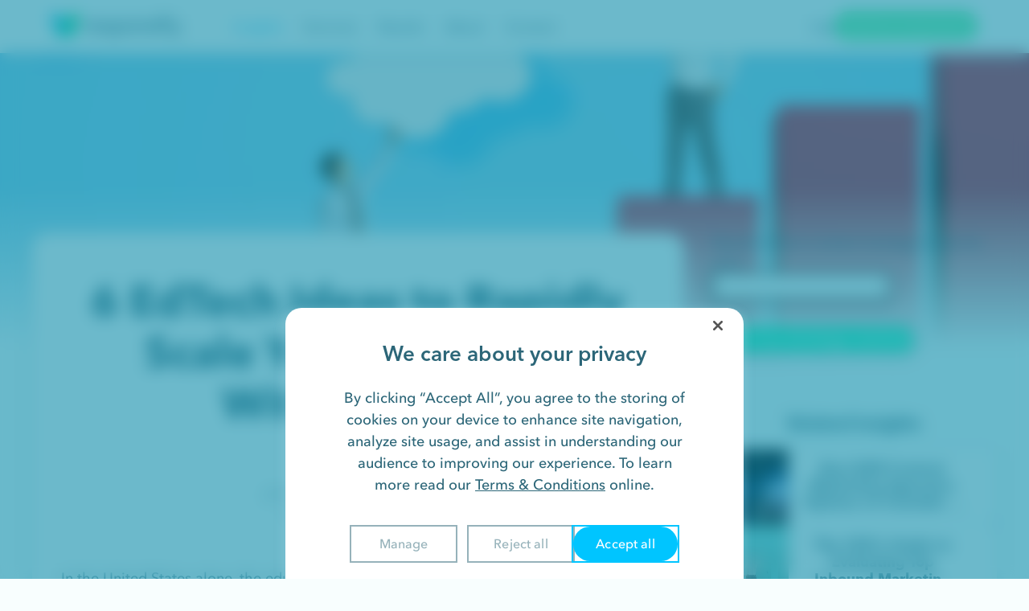

--- FILE ---
content_type: text/html; charset=UTF-8
request_url: https://www.responsify.com/edtech-ideas
body_size: 28359
content:
<!DOCTYPE html>
<html lang="en-US">
<head>


<meta property="og:image" content="https://www.responsify.com/wp-content/uploads/2018/03/edtech-ideas.png" />
<meta property="og:image:width" content="1600" />
<meta property="og:image:height" content="800" />

<script type="application/ld+json">
{
  "@context": "https://schema.org",
  "@type": "ProfessionalService",
  "name": "Responsify",
  "image": "https://www.responsify.com/wp-content/themes/responsify3/assets/img/logo.svg",
  "url": "https://www.responsify.com/",
  "description": "Responsify helps innovative brands achieve their growth potential through effective content marketing. We specialize in creating organic content to attract website visitors, convert traffic to leads, engage leads, and help close new customers. Contact Responsify for professional web design services in Brooklyn, New York, USA. Use our knowledgeable team to improve your internet visibility. Our top priority is your success!",
  "telephone": "+1-347-742-4552",
  "address": {
    "@type": "PostalAddress",
    "streetAddress": "495 Flatbush Ave.",
    "addressLocality": "Brooklyn",
    "addressRegion": "NY",
    "postalCode": "11225",
    "addressCountry": "US"
  } ,
"geo": {
    "@type": "GeoCoordinates",
    "latitude": 40.662210,
    "longitude": -73.961560
  } ,
  "sameAs": [
    "https://www.facebook.com/responsify/",
    "https://www.linkedin.com/company/responsify",
    "https://twitter.com/ResponsifyNYC"
  ] 
}
</script>

<link rel="preload" as="style" href="https://www.responsify.com/wp-content/themes/responsify3/assets/fonts/AvenirNext/Avenir_Next_Web.css" crossorigin>
<link rel="stylesheet" href="https://www.responsify.com/wp-content/themes/responsify3/assets/fonts/AvenirNext/Avenir_Next_Web.css" />
<script src="https://unpkg.com/@lottiefiles/lottie-interactivity@latest/dist/lottie-interactivity.min.js"></script>
<script src="https://cdn.cookielaw.org/scripttemplates/otSDKStub.js"  type="text/javascript" charset="UTF-8" data-domain-script="d123091c-32b9-4f15-aac5-a8e09b08e00c" ></script>
<script type="text/javascript">
function OptanonWrapper() { }
</script> 

<style>
  #onetrust-pc-sdk .ot-btn-container button { letter-spacing: normal !important; }
      #onetrust-pc-sdk .ot-sdk-row { padding-bottom:2rem !important; }
      #onetrust-button-group > button { 
  min-width:130px !important;
}
  @media only screen and (min-width: 426px) and (max-width: 896px) {
    #onetrust-banner-sdk #onetrust-pc-btn-handler { min-width:100px !important; }
    #hubspot-messages-iframe-container {
      z-index: 214748364 !important;
    }
    #onetrust-banner-sdk.otFloatingRounded {
        margin-left: auto !important;
        margin-right: auto !important;
    }
}
  @media only screen and (max-width: 550px) {
    #onetrust-banner-sdk #onetrust-button-group {
    justify-content: flex-end !important;
}
    #onetrust-banner-sdk #onetrust-pc-btn-handler { margin-right:0 !important; }
    #onetrust-banner-sdk .has-reject-all-button #onetrust-button-group { width:fit-content !important; }
    body {
      overflow:hidden !important;
    }
    #onetrust-consent-sdk #onetrust-pc-sdk {
      height:100% !important;
    }
    #onetrust-banner-sdk.otFloatingRounded, #onetrust-banner-sdk.otFloatingRounded[dir=rtl] {
        width: 100%;
        right: 0;
        max-width: 100vw !important;
        margin-left: 0;
        margin-right: 0;
        left: 0 !important;
        bottom: 0 !important;
        transform: none !important;
    }
    #onetrust-banner-sdk .has-reject-all-button .onetrust-banner-options { width: fit-content !important; }
    .onetrust-banner-options {
      max-width:100% !important;
    }
    #onetrust-pc-sdk .ot-cat-grp .ot-always-active { right: 1rem !important; }
    #onetrust-pc-sdk .ot-switch {
      margin-right:1rem !important;
    }
    #onetrust-pc-sdk .ot-always-active { margin-right: 0 !important; }
    #onetrust-banner-sdk #onetrust-button-group-parent {
      padding: 0 5px !important;
      display:flex;
      justify-content:center;
    }
    #onetrust-banner-sdk #onetrust-pc-btn-handler {
      max-width:100px !important;
      width: 100px !important;
      min-width: 100px !important;
    }
    #onetrust-banner-sdk .onetrust-banner-options {
    max-width: 100px !important;
    column-gap: 12px !important;
}
#onetrust-banner-sdk #onetrust-button-group-parent { padding: 0 !important; }
#onetrust-banner-sdk button, #onetrust-pc-btn-handler {
  font-size: 14px !important;
    min-width: 100px !important;
    width: 100px !important;
}
#onetrust-pc-sdk.ot-ftr-stacked .ot-btn-container { width:80% !important; }
#onetrust-banner-sdk #onetrust-pc-btn-handler { 
  min-width:100px;
}
#onetrust-pc-sdk.otPcCenter { overflow-y:scroll !important; }
  }
  #onetrust-consent-sdk #onetrust-pc-sdk button:not(#clear-filters-handler):not(.ot-close-icon):not(#filter-btn-handler):not(.ot-remove-objection-handler):not(.ot-obj-leg-btn-handler):not([aria-expanded]):not(.ot-link-btn) {
    order: 1;
  }
  #accept-recommended-btn-handler {
    order: 2 !important;
  }
  .ot-pc-refuse-all-handler {
    order:1 !important;
  }
  .save-preference-btn-handler { 
    order:3 !important;
    min-width:130px;
  }
  #onetrust-consent-sdk .save-preference-btn-handler {
  background-color: #00C5FF !important;
  border-radius:150px;
  outline: 2px solid #00C5FF !important;
  border:0 !important;
  font-size:16px !important;
  order:3 !important;
}
#onetrust-pc-sdk .save-preference-btn-handler:hover {
  background-color: #02ACDE !important;
}
#onetrust-pc-sdk .save-preference-btn-handler:focus {
  background-color: #039DCA !important;
  border: 2px solid #039DCA;

}
#save-preference-btn-handler {

}
#onetrust-banner-sdk {
  bottom: 0rem !important;
    left: 50% !important;
    margin-left: auto !important;
    margin-right: auto !important;
    transform: translateX(-50%) !important;
}
#onetrust-banner-sdk #onetrust-pc-btn-handler {
  min-width:130px;
  max-width:130px !important; 
}
#onetrust-banner-sdk #onetrust-button-group-parent {
    padding: 10px 30px 12px 30px;
}
.onetrust-banner-options button, #accept-recommended-btn-handler {
  border-radius: 150px !important; 
}
#accept-recommended-btn-handler {
  float:right !important;
}
#onetrust-banner-sdk #onetrust-button-group {
    display: flex !important;
    column-gap: 0.5rem !important;
    justify-content: center;
    flex-direction:row-reverse;
}
#onetrust-banner-sdk .onetrust-banner-options {
    float: right !important;
    max-width: 55% !important;
    display: flex !important;
    column-gap: 1.5rem;
}

#onetrust-reject-all-handler {
  margin-right:0 !important;
}

#onetrust-pc-sdk .ot-accordion-layout.ot-cat-item { border:0 !important;}
#onetrust-pc-sdk.ot-ftr-stacked #ot-pc-content {
  bottom:0 !important;
  padding-bottom:2rem !important;
}
#onetrust-pc-sdk .ot-pc-footer { bottom: 0px !important;  padding-top:1.5rem;   z-index: 100000000;
    background: white;
}
#onetrust-pc-sdk .ot-pc-footer-logo {
  display:none !important;
}
#onetrust-pc-sdk {
  height:600px;
}
* { font-weight: normal !important; }
#onetrust-banner-sdk #onetrust-policy-title {
    text-align: center;
    width: 100% !important;
    max-width: 100% !important;
    font-size: 26px !important;
    color: #2C6678 !important;
    font-family: 'AvenirNextProDemi';
    padding: 0 !important;
    margin-bottom: 20px;
}
#onetrust-banner-sdk.otFloatingRounded {
  max-width:570px !important;
}
.onetrust-pc-dark-filter.ot-fade-in {
  background:rgba(11, 138, 168, 0.60);
  backdrop-filter: blur(10px);
}
#onetrust-banner-sdk #onetrust-policy-text {
    width: 75% !important;
    text-align: center;
    margin-left: auto !important;
    margin-right: auto !important;
    font-size: 18px !important;
}
#onetrust-pc-sdk .ot-accordion-layout.ot-cat-item {
  margin-top:10px !important;
}
#onetrust-pc-sdk .ot-sdk-row {
    padding-left: 10px !important;
    padding-right: 10px !important;
    width: calc(100% - 20px) !important;
}
#onetrust-pc-sdk .ot-cat-header {
  line-height: 1.8 !important;
    color: #2C6678 !important;
    font-size: 14px !important;
    padding-left: 10px !important;
}
#onetrust-pc-sdk .ot-always-active { 
    color: #00C5FF !important;
    font-size: 14px !important;
    margin-right: 7rem;
}
#onetrust-pc-sdk #accept-recommended-btn-handler:hover {
  background-color: #02ACDE !important;
}
#onetrust-pc-sdk #accept-recommended-btn-handler:focus {
  background-color: #039DCA !important;
  border: 2px solid #039DCA;

}
.ot-btn-container {
  display:flex !important;
  justify-content: center;
}
#onetrust-pc-sdk.ot-ftr-stacked .ot-btn-container {
  display:flex !important;
  padding-right: 0 !important;
    margin-left: auto !important;
    margin-right: auto !important;
    width: 60%;
}
#onetrust-consent-sdk #onetrust-banner-sdk a[href] {
  color: #2C6678 !important;
}
#onetrust-pc-sdk .ot-switch-nob {
  background:#CAF3FF !important;
  border: 0 !important;
}
#onetrust-pc-sdk .ot-tgl input:checked+.ot-switch .ot-switch-nob:before { 
  background-color: #00C5FF!important; bottom: -2px !important;
}
#onetrust-pc-sdk .ot-switch-nob:before { bottom: -2px !important; height:24px !important; width:24px !important;   background-color: #00C5FF!important; 
}
#onetrust-pc-sdk .ot-switch { height: 20px !important; width:40px!important; margin-right: 8rem; }
#onetrust-pc-sdk #ot-pc-desc { font-size:16px; }
#onetrust-pc-sdk .ot-accordion-layout {
  border-top: 1px solid #d8d8d8 !important;
    box-shadow: 0px 5px 10px 5px rgba(154, 206, 222, 0.27) !important;
    border-radius: 15px !important;
    padding: 0px 0px !important;
}
#onetrust-pc-sdk .ot-vs-config .ot-acc-hdr .og-tgl {
  margin-right: 5rem !important;
}
#onetrust-pc-sdk h2 {
  text-align: center !important;
    font-size: 26px !important;
    font-family: 'AvenirNextProDemi' !important;
}
#onetrust-pc-sdk #ot-pc-content {
  margin: 0 !important;
    top: 0 !important;
    padding: 0px !important;
    width: calc(100% - 40px) !important;
    position: relative !important;
    margin-left: auto !important;
    margin-right: auto !important;
    margin-top: 20px !important;
}
.privacy-notice-link { display: none !important; }
#onetrust-pc-sdk .ot-pc-header { display:none !important; }
.ot-pc-header { display: none !important; }
#onetrust-banner-sdk #onetrust-policy-text a { margin-left: 0 !important; }
#onetrust-banner-sdk #onetrust-policy-text a, #onetrust-banner-sdk .ot-b-addl-desc a { font-weight:normal !important; }
button { font-weight:normal !important; outline-offset:0 !important; }
#onetrust-reject-all-handler:hover, #onetrust-pc-btn-handler:hover, .ot-pc-refuse-all-handler:hover, #accept-recommended-btn-handler:hover {
  background:#E5FDFF !important;
  color:#00C5FF !important;
  outline: 2px solid #E5FDFF !important;
}
#onetrust-banner-sdk.otFloatingRounded {
  z-index: 21474836456 !important;
}
#onetrust-consent-sdk #onetrust-pc-sdk button:not(#clear-filters-handler):not(.ot-close-icon):not(#filter-btn-handler):not(.ot-remove-objection-handler):not(.ot-obj-leg-btn-handler):not([aria-expanded]):not(.ot-link-btn) { max-height: 40px; }
.onetrust-pc-dark-filter.ot-hide {
  display:block !important; 
}
#onetrust-reject-all-handler:focus, #onetrust-pc-btn-handler:focus, .ot-pc-refuse-all-handler:focus, #accept-recommended-btn-handler:focus {
  background:#62DBFF !important;
  color:white !important;
  outline: 2px solid #62DBFF !important;
}
#onetrust-reject-all-handler, #onetrust-pc-btn-handler, .ot-pc-refuse-all-handler, #accept-recommended-btn-handler {
  background:white !important;
  color:#96B2BA !important;
  outline: 2px solid #96B2BA !important;
  border:0 !important;
  font-size:16px !important;
  border-radius:100px !important;
}
#onetrust-consent-sdk #onetrust-pc-sdk {
  height: 80% !important;
}
#onetrust-accept-btn-handler { outline: 2px solid #00C5FF !important;
  border:0 !important;
  font-size:16px !important; }
#onetrust-accept-btn-handler:hover {
  background:#02ACDE !important;
  outline: 2px solid #02ACDE !important;
}
#onetrust-accept-btn-handler:focus {
  background:#039DCA !important;
outline: 2px solid #039DCA !important;}

button:hover, button:focus { opacity: 1 !important; }
#onetrust-consent-sdk #onetrust-banner-sdk *:focus, #onetrust-consent-sdk #onetrust-banner-sdk:focus, #onetrust-pc-sdk *:focus { outline:0 !important; }
#onetrust-policy-text {
  margin-bottom: 1rem !important;
}
#onetrust-consent-sdk #onetrust-banner-sdk {
  border-radius: 20px 20px 0px 0px;
  background: #FFF;
  box-shadow: 0px 5px 10px 5px rgba(154, 206, 222, 0.27);

}
</style>
  <meta charset="utf-8">
  <meta http-equiv="X-UA-Compatible" content="IE=edge">

        <title>6 EdTech Ideas to Rapidly Scale Your Company With Success | Responsify</title>

        <meta name="viewport" content="width=device-width, initial-scale=1, maximum-scale=1">
  <script charset="utf-8" type="text/javascript" src="https://www.responsify.com/wp-content/themes/responsify3/assets/js/embed-v2.min.js"></script>
  <script src="https://cdnjs.cloudflare.com/ajax/libs/lottie-player/1.4.3/lottie-player.js" integrity="sha512-gloNJjJNXOqLPOVxOJ/Sg9VN4jSPZpDdEQC+CDP0TczZ6OaOk0Ru1daFEOT/XAJY7fYABwFWVRXOx4HMFr6+lA==" crossorigin="anonymous" referrerpolicy="no-referrer"></script>
  <link rel="shortcut icon" type="image/x-icon" href="https://www.responsify.com/wp-content/themes/responsify3/assets/favicons/favicon.ico" />
<link rel="icon" type="image/png" sizes="16x16" href="https://www.responsify.com/wp-content/themes/responsify3/assets/favicons/favicon-16x16.png" />
<link rel="icon" type="image/png" sizes="32x32" href="https://www.responsify.com/wp-content/themes/responsify3/assets/favicons/favicon-32x32.png" />
<link rel="icon" type="image/png" sizes="96x96" href="https://www.responsify.com/wp-content/themes/responsify3/assets/favicons/favicon-96x96.png" />

<link rel="apple-touch-icon" sizes="57x57" href="https://www.responsify.com/wp-content/themes/responsify3/assets/favicons/apple-57x57-touch-icon.png" />
<link rel="apple-touch-icon" sizes="60x60" href="https://www.responsify.com/wp-content/themes/responsify3/assets/favicons/apple-60x60-touch-icon.png" />
<link rel="apple-touch-icon" sizes="72x72" href="https://www.responsify.com/wp-content/themes/responsify3/assets/favicons/apple-72x72-touch-icon.png" />
<link rel="apple-touch-icon" sizes="76x76" href="https://www.responsify.com/wp-content/themes/responsify3/assets/favicons/apple-76x76-touch-icon.png" />
<link rel="apple-touch-icon" sizes="114x114" href="https://www.responsify.com/wp-content/themes/responsify3/assets/favicons/apple-114x114-touch-icon.png" />
<link rel="apple-touch-icon" sizes="120x120" href="https://www.responsify.com/wp-content/themes/responsify3/assets/favicons/apple-120x120-touch-icon.png" />
<link rel="apple-touch-icon" sizes="144x144" href="https://www.responsify.com/wp-content/themes/responsify3/assets/favicons/apple-144x144-touch-icon.png" />
<link rel="apple-touch-icon" sizes="152x152" href="https://www.responsify.com/wp-content/themes/responsify3/assets/favicons/apple-152x152-touch-icon.png" />
<link rel="apple-touch-icon" sizes="180x180" href="https://www.responsify.com/wp-content/themes/responsify3/assets/favicons/apple-180x180-touch-icon.png" />

<link rel="icon" type="image/png" sizes="196x196" href="https://www.responsify.com/wp-content/themes/responsify3/assets/favicons/android-chrome-196x196.png" />

<meta name="theme-color" content="#ffffff" />
  
<meta name="msapplication-TileColor" content="#ffffff" />
<meta name="msapplication-TileImage" content="https://www.responsify.com/wp-content/themes/responsify3/assets/favicons/windows-tile.png">
<meta name="msapplication-square70x70logo" content="https://www.responsify.com/wp-content/themes/responsify3/assets/favicons/windows-small-tile.png" />
<meta name="msapplication-square150x150logo" content="https://www.responsify.com/wp-content/themes/responsify3/assets/favicons/windows-medium-tile.png" />
<meta name="msapplication-wide310x150logo" content="https://www.responsify.com/wp-content/themes/responsify3/assets/favicons/windows-wide-tile.png" />
<meta name="msapplication-square310x310logo" content="https://www.responsify.com/wp-content/themes/responsify3/assets/favicons/windows-large-tile.png" />
  <meta name="theme-color" content="#ffffff">
  <meta name="application-name" content="Responsify" />
  <link rel="stylesheet" href="https://unpkg.com/aos@next/dist/aos.css" />
  <script>(function(d, s, id){
				 var js, fjs = d.getElementsByTagName(s)[0];
				 if (d.getElementById(id)) {return;}
				 js = d.createElement(s); js.id = id;
				 js.src = "//connect.facebook.net/en_US/sdk.js#xfbml=1&version=v2.6";
				 fjs.parentNode.insertBefore(js, fjs);
			   }(document, 'script', 'facebook-jssdk'));</script><meta name='robots' content='max-image-preview:large' />

	<!-- This site is optimized with the Yoast SEO plugin v15.8 - https://yoast.com/wordpress/plugins/seo/ -->
	<meta name="description" content="There are many EdTech startup ideas to grow and scale your company faster. Use these 6 tactics to outwit your competition today." />
	<meta name="robots" content="index, follow, max-snippet:-1, max-image-preview:large, max-video-preview:-1" />
	<link rel="canonical" href="https://www.responsify.com/edtech-ideas" />
	<meta property="og:locale" content="en_US" />
	<meta property="og:type" content="article" />
	<meta property="og:title" content="6 EdTech Ideas to Rapidly Scale Your Company With Success | Responsify" />
	<meta property="og:description" content="There are many EdTech startup ideas to grow and scale your company faster. Use these 6 tactics to outwit your competition today." />
	<meta property="og:url" content="https://www.responsify.com/edtech-ideas" />
	<meta property="og:site_name" content="Responsify" />
	<meta property="article:published_time" content="2019-08-28T08:00:10+00:00" />
	<meta property="article:modified_time" content="2024-10-11T09:22:50+00:00" />
	<meta property="og:image" content="https://www.responsify.com/wp-content/uploads/2018/03/edtech-ideas.png" />
	<meta property="og:image:width" content="800" />
	<meta property="og:image:height" content="400" />
	<meta name="twitter:label1" content="Written by">
	<meta name="twitter:data1" content="Responsify">
	<meta name="twitter:label2" content="Est. reading time">
	<meta name="twitter:data2" content="6 minutes">
	<script type="application/ld+json" class="yoast-schema-graph">{"@context":"https://schema.org","@graph":[{"@type":"WebSite","@id":"https://www.responsify.com/#website","url":"https://www.responsify.com/","name":"Responsify","description":"","potentialAction":[{"@type":"SearchAction","target":"https://www.responsify.com/?s={search_term_string}","query-input":"required name=search_term_string"}],"inLanguage":"en-US"},{"@type":"ImageObject","@id":"https://www.responsify.com/edtech-ideas#primaryimage","inLanguage":"en-US","url":"https://www.responsify.com/wp-content/uploads/2018/03/edtech-ideas.png","width":800,"height":400,"caption":"edtech ideas"},{"@type":"WebPage","@id":"https://www.responsify.com/edtech-ideas#webpage","url":"https://www.responsify.com/edtech-ideas","name":"6 EdTech Ideas to Rapidly Scale Your Company With Success | Responsify","isPartOf":{"@id":"https://www.responsify.com/#website"},"primaryImageOfPage":{"@id":"https://www.responsify.com/edtech-ideas#primaryimage"},"datePublished":"2019-08-28T08:00:10+00:00","dateModified":"2024-10-11T09:22:50+00:00","author":{"@id":"https://www.responsify.com/#/schema/person/f702ac016374fbe2fd3f99756c573334"},"description":"There are many EdTech startup ideas to grow and scale your company faster. Use these 6 tactics to outwit your competition today.","breadcrumb":{"@id":"https://www.responsify.com/edtech-ideas#breadcrumb"},"inLanguage":"en-US","potentialAction":[{"@type":"ReadAction","target":["https://www.responsify.com/edtech-ideas"]}]},{"@type":"BreadcrumbList","@id":"https://www.responsify.com/edtech-ideas#breadcrumb","itemListElement":[{"@type":"ListItem","position":1,"item":{"@type":"WebPage","@id":"https://www.responsify.com/","url":"https://www.responsify.com/","name":"Home"}},{"@type":"ListItem","position":2,"item":{"@type":"WebPage","@id":"https://www.responsify.com/insights","url":"https://www.responsify.com/insights","name":"Insights"}},{"@type":"ListItem","position":3,"item":{"@type":"WebPage","@id":"https://www.responsify.com/edtech-ideas","url":"https://www.responsify.com/edtech-ideas","name":"6 EdTech Ideas to Rapidly Scale Your Company With Success"}}]},{"@type":"Person","@id":"https://www.responsify.com/#/schema/person/f702ac016374fbe2fd3f99756c573334","name":"Responsify","image":{"@type":"ImageObject","@id":"https://www.responsify.com/#personlogo","inLanguage":"en-US","url":"https://secure.gravatar.com/avatar/fdf2136580ebb03d04a9ec436897815d?s=96&d=mm&r=g","caption":"Responsify"}}]}</script>
	<!-- / Yoast SEO plugin. -->


<link rel='dns-prefetch' href='//ws.sharethis.com' />
<link rel='dns-prefetch' href='//www.responsify.com' />
<link rel='dns-prefetch' href='//ajax.googleapis.com' />
<link rel='dns-prefetch' href='//fonts.googleapis.com' />
<link rel='dns-prefetch' href='//maxcdn.bootstrapcdn.com' />
<script type="text/javascript">
window._wpemojiSettings = {"baseUrl":"https:\/\/s.w.org\/images\/core\/emoji\/14.0.0\/72x72\/","ext":".png","svgUrl":"https:\/\/s.w.org\/images\/core\/emoji\/14.0.0\/svg\/","svgExt":".svg","source":{"concatemoji":"https:\/\/www.responsify.com\/wp-includes\/js\/wp-emoji-release.min.js?ver=024"}};
/*! This file is auto-generated */
!function(e,a,t){var n,r,o,i=a.createElement("canvas"),p=i.getContext&&i.getContext("2d");function s(e,t){p.clearRect(0,0,i.width,i.height),p.fillText(e,0,0);e=i.toDataURL();return p.clearRect(0,0,i.width,i.height),p.fillText(t,0,0),e===i.toDataURL()}function c(e){var t=a.createElement("script");t.src=e,t.defer=t.type="text/javascript",a.getElementsByTagName("head")[0].appendChild(t)}for(o=Array("flag","emoji"),t.supports={everything:!0,everythingExceptFlag:!0},r=0;r<o.length;r++)t.supports[o[r]]=function(e){if(p&&p.fillText)switch(p.textBaseline="top",p.font="600 32px Arial",e){case"flag":return s("\ud83c\udff3\ufe0f\u200d\u26a7\ufe0f","\ud83c\udff3\ufe0f\u200b\u26a7\ufe0f")?!1:!s("\ud83c\uddfa\ud83c\uddf3","\ud83c\uddfa\u200b\ud83c\uddf3")&&!s("\ud83c\udff4\udb40\udc67\udb40\udc62\udb40\udc65\udb40\udc6e\udb40\udc67\udb40\udc7f","\ud83c\udff4\u200b\udb40\udc67\u200b\udb40\udc62\u200b\udb40\udc65\u200b\udb40\udc6e\u200b\udb40\udc67\u200b\udb40\udc7f");case"emoji":return!s("\ud83e\udef1\ud83c\udffb\u200d\ud83e\udef2\ud83c\udfff","\ud83e\udef1\ud83c\udffb\u200b\ud83e\udef2\ud83c\udfff")}return!1}(o[r]),t.supports.everything=t.supports.everything&&t.supports[o[r]],"flag"!==o[r]&&(t.supports.everythingExceptFlag=t.supports.everythingExceptFlag&&t.supports[o[r]]);t.supports.everythingExceptFlag=t.supports.everythingExceptFlag&&!t.supports.flag,t.DOMReady=!1,t.readyCallback=function(){t.DOMReady=!0},t.supports.everything||(n=function(){t.readyCallback()},a.addEventListener?(a.addEventListener("DOMContentLoaded",n,!1),e.addEventListener("load",n,!1)):(e.attachEvent("onload",n),a.attachEvent("onreadystatechange",function(){"complete"===a.readyState&&t.readyCallback()})),(e=t.source||{}).concatemoji?c(e.concatemoji):e.wpemoji&&e.twemoji&&(c(e.twemoji),c(e.wpemoji)))}(window,document,window._wpemojiSettings);
</script>
<style type="text/css">
img.wp-smiley,
img.emoji {
	display: inline !important;
	border: none !important;
	box-shadow: none !important;
	height: 1em !important;
	width: 1em !important;
	margin: 0 0.07em !important;
	vertical-align: -0.1em !important;
	background: none !important;
	padding: 0 !important;
}
</style>
	<link rel='stylesheet' id='wp-block-library-css' href='https://www.responsify.com/wp-includes/css/dist/block-library/style.min.css?ver=024' type='text/css' media='all' />
<style id='wp-block-library-theme-inline-css' type='text/css'>
.wp-block-audio figcaption{color:#555;font-size:13px;text-align:center}.is-dark-theme .wp-block-audio figcaption{color:hsla(0,0%,100%,.65)}.wp-block-audio{margin:0 0 1em}.wp-block-code{border:1px solid #ccc;border-radius:4px;font-family:Menlo,Consolas,monaco,monospace;padding:.8em 1em}.wp-block-embed figcaption{color:#555;font-size:13px;text-align:center}.is-dark-theme .wp-block-embed figcaption{color:hsla(0,0%,100%,.65)}.wp-block-embed{margin:0 0 1em}.blocks-gallery-caption{color:#555;font-size:13px;text-align:center}.is-dark-theme .blocks-gallery-caption{color:hsla(0,0%,100%,.65)}.wp-block-image figcaption{color:#555;font-size:13px;text-align:center}.is-dark-theme .wp-block-image figcaption{color:hsla(0,0%,100%,.65)}.wp-block-image{margin:0 0 1em}.wp-block-pullquote{border-bottom:4px solid;border-top:4px solid;color:currentColor;margin-bottom:1.75em}.wp-block-pullquote cite,.wp-block-pullquote footer,.wp-block-pullquote__citation{color:currentColor;font-size:.8125em;font-style:normal;text-transform:uppercase}.wp-block-quote{border-left:.25em solid;margin:0 0 1.75em;padding-left:1em}.wp-block-quote cite,.wp-block-quote footer{color:currentColor;font-size:.8125em;font-style:normal;position:relative}.wp-block-quote.has-text-align-right{border-left:none;border-right:.25em solid;padding-left:0;padding-right:1em}.wp-block-quote.has-text-align-center{border:none;padding-left:0}.wp-block-quote.is-large,.wp-block-quote.is-style-large,.wp-block-quote.is-style-plain{border:none}.wp-block-search .wp-block-search__label{font-weight:700}.wp-block-search__button{border:1px solid #ccc;padding:.375em .625em}:where(.wp-block-group.has-background){padding:1.25em 2.375em}.wp-block-separator.has-css-opacity{opacity:.4}.wp-block-separator{border:none;border-bottom:2px solid;margin-left:auto;margin-right:auto}.wp-block-separator.has-alpha-channel-opacity{opacity:1}.wp-block-separator:not(.is-style-wide):not(.is-style-dots){width:100px}.wp-block-separator.has-background:not(.is-style-dots){border-bottom:none;height:1px}.wp-block-separator.has-background:not(.is-style-wide):not(.is-style-dots){height:2px}.wp-block-table{margin:0 0 1em}.wp-block-table td,.wp-block-table th{word-break:normal}.wp-block-table figcaption{color:#555;font-size:13px;text-align:center}.is-dark-theme .wp-block-table figcaption{color:hsla(0,0%,100%,.65)}.wp-block-video figcaption{color:#555;font-size:13px;text-align:center}.is-dark-theme .wp-block-video figcaption{color:hsla(0,0%,100%,.65)}.wp-block-video{margin:0 0 1em}.wp-block-template-part.has-background{margin-bottom:0;margin-top:0;padding:1.25em 2.375em}
</style>
<style id='safe-svg-svg-icon-style-inline-css' type='text/css'>
.safe-svg-cover .safe-svg-inside{display:inline-block;max-width:100%}.safe-svg-cover svg{height:100%;max-height:100%;max-width:100%;width:100%}

</style>
<link rel='stylesheet' id='classic-theme-styles-css' href='https://www.responsify.com/wp-includes/css/classic-themes.min.css?ver=024' type='text/css' media='all' />
<style id='global-styles-inline-css' type='text/css'>
body{--wp--preset--color--black: #000000;--wp--preset--color--cyan-bluish-gray: #abb8c3;--wp--preset--color--white: #ffffff;--wp--preset--color--pale-pink: #f78da7;--wp--preset--color--vivid-red: #cf2e2e;--wp--preset--color--luminous-vivid-orange: #ff6900;--wp--preset--color--luminous-vivid-amber: #fcb900;--wp--preset--color--light-green-cyan: #7bdcb5;--wp--preset--color--vivid-green-cyan: #00d084;--wp--preset--color--pale-cyan-blue: #8ed1fc;--wp--preset--color--vivid-cyan-blue: #0693e3;--wp--preset--color--vivid-purple: #9b51e0;--wp--preset--gradient--vivid-cyan-blue-to-vivid-purple: linear-gradient(135deg,rgba(6,147,227,1) 0%,rgb(155,81,224) 100%);--wp--preset--gradient--light-green-cyan-to-vivid-green-cyan: linear-gradient(135deg,rgb(122,220,180) 0%,rgb(0,208,130) 100%);--wp--preset--gradient--luminous-vivid-amber-to-luminous-vivid-orange: linear-gradient(135deg,rgba(252,185,0,1) 0%,rgba(255,105,0,1) 100%);--wp--preset--gradient--luminous-vivid-orange-to-vivid-red: linear-gradient(135deg,rgba(255,105,0,1) 0%,rgb(207,46,46) 100%);--wp--preset--gradient--very-light-gray-to-cyan-bluish-gray: linear-gradient(135deg,rgb(238,238,238) 0%,rgb(169,184,195) 100%);--wp--preset--gradient--cool-to-warm-spectrum: linear-gradient(135deg,rgb(74,234,220) 0%,rgb(151,120,209) 20%,rgb(207,42,186) 40%,rgb(238,44,130) 60%,rgb(251,105,98) 80%,rgb(254,248,76) 100%);--wp--preset--gradient--blush-light-purple: linear-gradient(135deg,rgb(255,206,236) 0%,rgb(152,150,240) 100%);--wp--preset--gradient--blush-bordeaux: linear-gradient(135deg,rgb(254,205,165) 0%,rgb(254,45,45) 50%,rgb(107,0,62) 100%);--wp--preset--gradient--luminous-dusk: linear-gradient(135deg,rgb(255,203,112) 0%,rgb(199,81,192) 50%,rgb(65,88,208) 100%);--wp--preset--gradient--pale-ocean: linear-gradient(135deg,rgb(255,245,203) 0%,rgb(182,227,212) 50%,rgb(51,167,181) 100%);--wp--preset--gradient--electric-grass: linear-gradient(135deg,rgb(202,248,128) 0%,rgb(113,206,126) 100%);--wp--preset--gradient--midnight: linear-gradient(135deg,rgb(2,3,129) 0%,rgb(40,116,252) 100%);--wp--preset--duotone--dark-grayscale: url('#wp-duotone-dark-grayscale');--wp--preset--duotone--grayscale: url('#wp-duotone-grayscale');--wp--preset--duotone--purple-yellow: url('#wp-duotone-purple-yellow');--wp--preset--duotone--blue-red: url('#wp-duotone-blue-red');--wp--preset--duotone--midnight: url('#wp-duotone-midnight');--wp--preset--duotone--magenta-yellow: url('#wp-duotone-magenta-yellow');--wp--preset--duotone--purple-green: url('#wp-duotone-purple-green');--wp--preset--duotone--blue-orange: url('#wp-duotone-blue-orange');--wp--preset--font-size--small: 13px;--wp--preset--font-size--medium: 20px;--wp--preset--font-size--large: 36px;--wp--preset--font-size--x-large: 42px;--wp--preset--spacing--20: 0.44rem;--wp--preset--spacing--30: 0.67rem;--wp--preset--spacing--40: 1rem;--wp--preset--spacing--50: 1.5rem;--wp--preset--spacing--60: 2.25rem;--wp--preset--spacing--70: 3.38rem;--wp--preset--spacing--80: 5.06rem;--wp--preset--shadow--natural: 6px 6px 9px rgba(0, 0, 0, 0.2);--wp--preset--shadow--deep: 12px 12px 50px rgba(0, 0, 0, 0.4);--wp--preset--shadow--sharp: 6px 6px 0px rgba(0, 0, 0, 0.2);--wp--preset--shadow--outlined: 6px 6px 0px -3px rgba(255, 255, 255, 1), 6px 6px rgba(0, 0, 0, 1);--wp--preset--shadow--crisp: 6px 6px 0px rgba(0, 0, 0, 1);}:where(.is-layout-flex){gap: 0.5em;}body .is-layout-flow > .alignleft{float: left;margin-inline-start: 0;margin-inline-end: 2em;}body .is-layout-flow > .alignright{float: right;margin-inline-start: 2em;margin-inline-end: 0;}body .is-layout-flow > .aligncenter{margin-left: auto !important;margin-right: auto !important;}body .is-layout-constrained > .alignleft{float: left;margin-inline-start: 0;margin-inline-end: 2em;}body .is-layout-constrained > .alignright{float: right;margin-inline-start: 2em;margin-inline-end: 0;}body .is-layout-constrained > .aligncenter{margin-left: auto !important;margin-right: auto !important;}body .is-layout-constrained > :where(:not(.alignleft):not(.alignright):not(.alignfull)){max-width: var(--wp--style--global--content-size);margin-left: auto !important;margin-right: auto !important;}body .is-layout-constrained > .alignwide{max-width: var(--wp--style--global--wide-size);}body .is-layout-flex{display: flex;}body .is-layout-flex{flex-wrap: wrap;align-items: center;}body .is-layout-flex > *{margin: 0;}:where(.wp-block-columns.is-layout-flex){gap: 2em;}.has-black-color{color: var(--wp--preset--color--black) !important;}.has-cyan-bluish-gray-color{color: var(--wp--preset--color--cyan-bluish-gray) !important;}.has-white-color{color: var(--wp--preset--color--white) !important;}.has-pale-pink-color{color: var(--wp--preset--color--pale-pink) !important;}.has-vivid-red-color{color: var(--wp--preset--color--vivid-red) !important;}.has-luminous-vivid-orange-color{color: var(--wp--preset--color--luminous-vivid-orange) !important;}.has-luminous-vivid-amber-color{color: var(--wp--preset--color--luminous-vivid-amber) !important;}.has-light-green-cyan-color{color: var(--wp--preset--color--light-green-cyan) !important;}.has-vivid-green-cyan-color{color: var(--wp--preset--color--vivid-green-cyan) !important;}.has-pale-cyan-blue-color{color: var(--wp--preset--color--pale-cyan-blue) !important;}.has-vivid-cyan-blue-color{color: var(--wp--preset--color--vivid-cyan-blue) !important;}.has-vivid-purple-color{color: var(--wp--preset--color--vivid-purple) !important;}.has-black-background-color{background-color: var(--wp--preset--color--black) !important;}.has-cyan-bluish-gray-background-color{background-color: var(--wp--preset--color--cyan-bluish-gray) !important;}.has-white-background-color{background-color: var(--wp--preset--color--white) !important;}.has-pale-pink-background-color{background-color: var(--wp--preset--color--pale-pink) !important;}.has-vivid-red-background-color{background-color: var(--wp--preset--color--vivid-red) !important;}.has-luminous-vivid-orange-background-color{background-color: var(--wp--preset--color--luminous-vivid-orange) !important;}.has-luminous-vivid-amber-background-color{background-color: var(--wp--preset--color--luminous-vivid-amber) !important;}.has-light-green-cyan-background-color{background-color: var(--wp--preset--color--light-green-cyan) !important;}.has-vivid-green-cyan-background-color{background-color: var(--wp--preset--color--vivid-green-cyan) !important;}.has-pale-cyan-blue-background-color{background-color: var(--wp--preset--color--pale-cyan-blue) !important;}.has-vivid-cyan-blue-background-color{background-color: var(--wp--preset--color--vivid-cyan-blue) !important;}.has-vivid-purple-background-color{background-color: var(--wp--preset--color--vivid-purple) !important;}.has-black-border-color{border-color: var(--wp--preset--color--black) !important;}.has-cyan-bluish-gray-border-color{border-color: var(--wp--preset--color--cyan-bluish-gray) !important;}.has-white-border-color{border-color: var(--wp--preset--color--white) !important;}.has-pale-pink-border-color{border-color: var(--wp--preset--color--pale-pink) !important;}.has-vivid-red-border-color{border-color: var(--wp--preset--color--vivid-red) !important;}.has-luminous-vivid-orange-border-color{border-color: var(--wp--preset--color--luminous-vivid-orange) !important;}.has-luminous-vivid-amber-border-color{border-color: var(--wp--preset--color--luminous-vivid-amber) !important;}.has-light-green-cyan-border-color{border-color: var(--wp--preset--color--light-green-cyan) !important;}.has-vivid-green-cyan-border-color{border-color: var(--wp--preset--color--vivid-green-cyan) !important;}.has-pale-cyan-blue-border-color{border-color: var(--wp--preset--color--pale-cyan-blue) !important;}.has-vivid-cyan-blue-border-color{border-color: var(--wp--preset--color--vivid-cyan-blue) !important;}.has-vivid-purple-border-color{border-color: var(--wp--preset--color--vivid-purple) !important;}.has-vivid-cyan-blue-to-vivid-purple-gradient-background{background: var(--wp--preset--gradient--vivid-cyan-blue-to-vivid-purple) !important;}.has-light-green-cyan-to-vivid-green-cyan-gradient-background{background: var(--wp--preset--gradient--light-green-cyan-to-vivid-green-cyan) !important;}.has-luminous-vivid-amber-to-luminous-vivid-orange-gradient-background{background: var(--wp--preset--gradient--luminous-vivid-amber-to-luminous-vivid-orange) !important;}.has-luminous-vivid-orange-to-vivid-red-gradient-background{background: var(--wp--preset--gradient--luminous-vivid-orange-to-vivid-red) !important;}.has-very-light-gray-to-cyan-bluish-gray-gradient-background{background: var(--wp--preset--gradient--very-light-gray-to-cyan-bluish-gray) !important;}.has-cool-to-warm-spectrum-gradient-background{background: var(--wp--preset--gradient--cool-to-warm-spectrum) !important;}.has-blush-light-purple-gradient-background{background: var(--wp--preset--gradient--blush-light-purple) !important;}.has-blush-bordeaux-gradient-background{background: var(--wp--preset--gradient--blush-bordeaux) !important;}.has-luminous-dusk-gradient-background{background: var(--wp--preset--gradient--luminous-dusk) !important;}.has-pale-ocean-gradient-background{background: var(--wp--preset--gradient--pale-ocean) !important;}.has-electric-grass-gradient-background{background: var(--wp--preset--gradient--electric-grass) !important;}.has-midnight-gradient-background{background: var(--wp--preset--gradient--midnight) !important;}.has-small-font-size{font-size: var(--wp--preset--font-size--small) !important;}.has-medium-font-size{font-size: var(--wp--preset--font-size--medium) !important;}.has-large-font-size{font-size: var(--wp--preset--font-size--large) !important;}.has-x-large-font-size{font-size: var(--wp--preset--font-size--x-large) !important;}
.wp-block-navigation a:where(:not(.wp-element-button)){color: inherit;}
:where(.wp-block-columns.is-layout-flex){gap: 2em;}
.wp-block-pullquote{font-size: 1.5em;line-height: 1.6;}
</style>
<link rel='stylesheet' id='simple-share-buttons-adder-indie-css' href='//fonts.googleapis.com/css?family=Indie+Flower&#038;ver=024' type='text/css' media='all' />
<link rel='stylesheet' id='simple-share-buttons-adder-font-awesome-css' href='//maxcdn.bootstrapcdn.com/font-awesome/4.3.0/css/font-awesome.min.css?ver=024' type='text/css' media='all' />
<link rel='stylesheet' id='slick-css' href='https://www.responsify.com/wp-content/themes/responsify3/bower_components/slick-carousel/slick/slick.css?ver=024' type='text/css' media='all' />
<link rel='stylesheet' id='slick_theme-css' href='https://www.responsify.com/wp-content/themes/responsify3/bower_components/slick-carousel/slick/slick-theme.css?ver=024' type='text/css' media='all' />
<link rel='stylesheet' id='roots_main-css' href='https://www.responsify.com/wp-content/themes/responsify3/assets/css/main.min.css?uniq_id=6967e918c4d85&#038;ver=024' type='text/css' media='all' />
<script id='st_insights_js' type='text/javascript' src='https://ws.sharethis.com/button/st_insights.js?publisher=4d48b7c5-0ae3-43d4-bfbe-3ff8c17a8ae6&#038;product=simpleshare&#038;ver=024' id='ssba-sharethis-js'></script>
<script type='text/javascript' src='//ajax.googleapis.com/ajax/libs/jquery/1.11.0/jquery.min.js?ver=024' id='jquery-js'></script>
<script type='text/javascript' src='https://www.responsify.com/wp-content/themes/responsify3/assets/js/vendor/modernizr-2.7.0.min.js?ver=024' id='modernizr-js'></script>
<link rel="https://api.w.org/" href="https://www.responsify.com/wp-json/" /><link rel="alternate" type="application/json" href="https://www.responsify.com/wp-json/wp/v2/posts/6733" /><link rel="alternate" type="application/json+oembed" href="https://www.responsify.com/wp-json/oembed/1.0/embed?url=https%3A%2F%2Fwww.responsify.com%2Fedtech-ideas" />
<link rel="alternate" type="text/xml+oembed" href="https://www.responsify.com/wp-json/oembed/1.0/embed?url=https%3A%2F%2Fwww.responsify.com%2Fedtech-ideas&#038;format=xml" />
<!-- HubSpot WordPress Plugin v7.51.74: embed JS disabled as a portalId has not yet been configured -->			<script>
				(function() {
					var hbspt = window.hbspt = window.hbspt || {};
					hbspt.forms = hbspt.forms || {};
					hbspt._wpFormsQueue = [];
					hbspt.enqueueForm = function(formDef) {
						if (hbspt.forms && hbspt.forms.create) {
							hbspt.forms.create(formDef);
						} else {
							hbspt._wpFormsQueue.push(formDef);
						}
					}
					if (!window.hbspt.forms.create) {
						Object.defineProperty(window.hbspt.forms, 'create', {
							configurable: true,
							get: function() {
								return hbspt._wpCreateForm;
							},
							set: function(value) {
								hbspt._wpCreateForm = value;
								while (hbspt._wpFormsQueue.length) {
									var formDef = hbspt._wpFormsQueue.shift();
									if (!document.currentScript) {
										var formScriptId = 'leadin-forms-v2-js';
										hubspot.utils.currentScript = document.getElementById(formScriptId);
									}
									hbspt._wpCreateForm.call(hbspt.forms, formDef);
								}
							},
						});
					}
				})();
			</script>
		<link rel="icon" href="https://www.responsify.com/wp-content/uploads/2023/01/favicon.ico" sizes="32x32" />
<link rel="icon" href="https://www.responsify.com/wp-content/uploads/2023/01/favicon.ico" sizes="192x192" />
<link rel="apple-touch-icon" href="https://www.responsify.com/wp-content/uploads/2023/01/favicon.ico" />
<meta name="msapplication-TileImage" content="https://www.responsify.com/wp-content/uploads/2023/01/favicon.ico" />
  <script>
    function highlightMainMenuItems(){
  var $body = $('body');
 
  if( $body.hasClass('single-case-study') ){
    $('#menu-primary-navigation li').removeClass('active');
    $('#menu-primary-navigation .menu-results').addClass('active');
    
  }
}
    $(document).ready(function() {
      highlightMainMenuItems();

    });
  </script>
    <script>
  !function(f,b,e,v,n,t,s){if(f.fbq)return;n=f.fbq=function(){n.callMethod?
  n.callMethod.apply(n,arguments):n.queue.push(arguments)};if(!f._fbq)f._fbq=n;
  n.push=n;n.loaded=!0;n.version='2.0';n.queue=[];t=b.createElement(e);t.async=!0;
  t.src=v;s=b.getElementsByTagName(e)[0];s.parentNode.insertBefore(t,s)}(window,
  document,'script','//connect.facebook.net/en_US/fbevents.js');

  fbq('init', '1647806558826586');
  fbq('track', "PageView");</script>
  <noscript><img height="1" width="1" style="display:none"
  src="https://www.facebook.com/tr?id=1647806558826586&ev=PageView&noscript=1" alt="Facebook Analytics Pixel"
  /></noscript>
  
  <link rel="alternate" type="application/rss+xml" title="Responsify Feed" href="https://www.responsify.com/feed">
    <link rel="stylesheet" media="screen and (min-width: 768px) and (max-width: 1279px)" href="https://www.responsify.com/wp-content/themes/responsify3/assets/css/responsive/medium.css?uid=6967e918e1430" async />
    <link rel="stylesheet" media="screen and (min-width: 375px) and (max-width: 767px)" href="https://www.responsify.com/wp-content/themes/responsify3/assets/css/responsive/small.css?uid=6967e918e143d" async />
    <link rel="stylesheet" media="screen and (min-width: 1250px)" href="https://www.responsify.com/wp-content/themes/responsify3/assets/css/responsive/xlarge.css?uid=6967e918e144c" async  />
    <script type="text/javascript" src="//cdn.jsdelivr.net/npm/slick-carousel@1.8.1/slick/slick.min.js" async></script>
    <script>$.fn.isInViewport = function() {
    var elementTop = $(this).offset().top;
    var elementBottom = elementTop + $(this).outerHeight();

    var viewportTop = $(window).scrollTop();
    var viewportBottom = viewportTop + $(window).height();

    return elementBottom > viewportTop && elementTop < viewportBottom;
};
$.fn.isInViewport = function() {
    var elementTop = $(this).offset().top;
    var elementBottom = elementTop + $(this).outerHeight();

    var viewportTop = $(window).scrollTop();
    var viewportBottom = viewportTop + $(window).height();

    return elementBottom > viewportTop && elementTop < viewportBottom;
};
function visibility(obj) {
    var winw = jQuery(window).width(), winh = jQuery(window).height(),
        elw = obj.width(), elh = obj.height(),
        o = obj[0].getBoundingClientRect(),
        x1 = o.left - winw, x2 = o.left + elw,
        y1 = o.top - winh, y2 = o.top + elh;

    return [
        Math.max(0, Math.min((0 - x1) / (x2 - x1), 1)),
        Math.max(0, Math.min((0 - y1) / (y2 - y1), 1))
    ];
}
$(document).ready(function() {
  setTimeout(function() {
    $('.ot-btn-container').prepend($('#accept-recommended-btn-handler'));
  },2000);
});
</script>
<style>
  .odometer.odometer-auto-theme.odometer-animating-up .odometer-ribbon-inner, .odometer.odometer-theme-default.odometer-animating-up .odometer-ribbon-inner {
  -webkit-transition: -webkit-transform 4s !important;
  -moz-transition: -moz-transform 4s !important;
  -ms-transition: -ms-transform 4s !important;
  -o-transition: -o-transform 4s !important;
  transition: transform 4s !important;
}
.odometer.odometer-auto-theme.odometer-animating-down.odometer-animating .odometer-ribbon-inner, .odometer.odometer-theme-default.odometer-animating-down.odometer-animating .odometer-ribbon-inner {
  -webkit-transition: -webkit-transform 4s !important;
  -moz-transition: -moz-transform 4s !important;
  -ms-transition: -ms-transform 4s !important;
  -o-transition: -o-transform 4s !important;
  transition: transform 4s !important;
}
</style>
<script type="text/javascript" src="https://www.responsify.com/wp-content/themes/responsify3/assets/js/carouselSettings.js"></script>
<script type="text/javascript" src="https://www.responsify.com/wp-content/themes/responsify3/bower_components/jquery-gi-thewall/jQuery.GI.TheWall.js?ver=024" id="wall_script-js"></script>
<script src="https://cdnjs.cloudflare.com/ajax/libs/waypoints/4.0.1/jquery.waypoints.js" integrity="sha512-ZKNVEa7gi0Dz4Rq9jXcySgcPiK+5f01CqW+ZoKLLKr9VMXuCsw3RjWiv8ZpIOa0hxO79np7Ec8DDWALM0bDOaQ==" crossorigin="anonymous" referrerpolicy="no-referrer"></script>
<script type="text/javascript" src="https://www.responsify.com/wp-content/themes/responsify3/assets/js/jquery.countup.js"></script>
<script type="text/javascript" src="https://www.responsify.com/wp-content/themes/responsify3/assets/js/plugins/jquery.beefup.min.js"></script>
<script src="https://www.responsify.com/wp-content/themes/responsify3/odometer.min.js"></script>
<link rel="stylesheet" href="https://cdnjs.cloudflare.com/ajax/libs/odometer.js/0.4.7/themes/odometer-theme-default.css" integrity="sha512-kMPqFnKueEwgQFzXLEEl671aHhQqrZLS5IP3HzqdfozaST/EgU+/wkM07JCmXFAt9GO810I//8DBonsJUzGQsQ==" crossorigin="anonymous" referrerpolicy="no-referrer" /><script>
$(document).ready(function() {
  $('a').each(function() {
    let href = $(this).attr('href');
      if(href != undefined && href != '/' && href != '#') {
        if(!href.includes('responsify') && !href.includes('?search=true') && Array.from(href)[0] != '/') {
          console.log('href: '+ href);
          $(this).attr('target','_blank');
        }
      }
  });
});
</script>
<script>
  $(document).ready(function() {
    
    $('body').on('click', 'a:not(.lets-go)', function(e) { 

      console.log(e.target.getAttribute('href'));
        target = e.target.getAttribute('href');

        if(target.charAt(0) != '#') {
          if(!target.strContains('responsify')) {
            e.target.target = '_blank';
          } else {
            e.target.target = '_self';
          }
        } else {
          event.preventDefault();

          $('html, body').animate({
              scrollTop: $($.attr(this, 'href')).offset().top-80
          }, 500);
        }
    });
  });

  let anim = null;
    function open() {
      $('#menu-icon-white').get(0).stop();
      $('#menu-icon-black').get(0).stop();

$('#menu-icon-black').get(0).play();
      $('#menu-icon-white').get(0).play();
      setTimeout(function() {
        $('#menu-icon-white').get(0).pause();

        $('#menu-icon-white').addClass('opened');
        $('#menu-icon-black').get(0).pause();

$('#menu-icon-black').addClass('opened');
      }, 1000);

    }

    function close() {
      $('#menu-icon-white').get(0).setDirection(0);

      $('#menu-icon-white').get(0).play();
      $('#menu-icon-white').removeClass('opened');
      $('#menu-icon-white').get(0).setDirection(1);

      $('#menu-icon-black').get(0).setDirection(0);

$('#menu-icon-black').get(0).play();
$('#menu-icon-black').removeClass('opened');
$('#menu-icon-black').get(0).setDirection(1);
    }

    function toggle() {
      console.log('toggling');
      if($('#menu-icon-white').hasClass('opened')) {
        close(); 
      } else {
        open();
      }
     
    }
  $(document).ready(function() {
    anim = LottieInteractivity.create({
    player: '#menu-icon-white',
    mode: 'click',
    loop:true,
    actions: [
      {
        loop:true,
      },
    ]
  });
  anim2 = LottieInteractivity.create({
    player: '#menu-icon-black',
    mode: 'click',
    loop:true,
    actions: [
      {
        loop:true,
      },
    ]
  });
});
  function toggleMenu() {
    if(document.getElementsByClassName('nav-main-mobile')[0].style.height === '0px' || document.getElementsByClassName('nav-main-mobile')[0].style.height === '') { document.getElementsByClassName('nav-main-mobile')[0].style.height='100%'; } else { document.getElementsByClassName('nav-main-mobile')[0].style.height='0px'; }     toggle();
  }
</script>
<script src="https://unpkg.com/aos@next/dist/aos.js"></script>

</head>
<body class="post-template-default single single-post postid-6733 single-format-standard edtech-ideas">

  <!--[if lt IE 8]>
    <div class="alert alert-warning">
      You are using an <strong>outdated</strong> browser. Please <a href="http://browsehappy.com/">upgrade your browser</a> to improve your experience.    </div>
  <![endif]-->

  <style>
  #wpadminbar { display: none !important; } html { margin-top: 0!important; }
  .max-width-container.header { display:flex; }
  .brand img { top: 10%; }
  .menu-extra-container { right:-2rem;}
  .nav-main .nav { column-gap:20px; }
</style>

<header class="banner clearfix pad-top-small pad-bottom-small navbar-fixed-top" role="banner">

  <div class="max-width-container header">
    <div class="global-container" style="max-width:1730px; margin-left:auto; margin-right:auto; position:relative;">

      <a class="brand" href="https://www.responsify.com/">
        <img class="logo" src="https://www.responsify.com/wp-content/themes/responsify3/assets/img/logo.svg" alt="Responsify">
        <img class="logo-light" src="https://www.responsify.com/wp-content/themes/responsify3/assets/img/logo-light.svg" alt="Responsify">
      </a>
      <nav class="nav-main nav-main-desktop type-global-navigation" role="navigation">
        <ul id="menu-primary-navigation" class="nav nav-pills"><li class="active menu-insights"><a href="https://www.responsify.com/insights">Insights</a></li>
<li class="menu-services"><a href="https://www.responsify.com/services-and-pricing">Services</a></li>
<li class="menu-results"><a href="https://www.responsify.com/results">Results</a></li>
<li class="menu-about"><a href="https://www.responsify.com/about">About</a></li>
<li class="menu-contact"><a href="https://www.responsify.com/contact">Contact</a></li>
</ul>        
        <ul class="menu-extra-container">
          <li class="menu-log-in"><a href="https://app.responsify.com">Log in <svg width="16" height="15" viewBox="0 0 16 15" fill="currentColor" xmlns="http://www.w3.org/2000/svg"><path d="M8.28158 7.80792C8.36053 7.61845 8.36053 7.39739 8.28158 7.20792C8.24211 7.11318 8.18684 7.02634 8.1079 6.94739L4.54737 3.38687C4.23947 3.07897 3.74211 3.07897 3.43421 3.38687C3.12632 3.69476 3.12632 4.19213 3.43421 4.50002L5.64474 6.71055H0.789474C0.355263 6.71055 0 7.06581 0 7.50002C0 7.93423 0.355263 8.2895 0.789474 8.2895H5.64474L3.44211 10.4921C3.13421 10.8 3.13421 11.2974 3.44211 11.6053C3.6 11.7632 3.79737 11.8342 4.00263 11.8342C4.2079 11.8342 4.40526 11.7553 4.56316 11.6053L8.11579 8.05266C8.18684 7.9816 8.25 7.89476 8.28947 7.79213L8.28158 7.80792Z" fill="currentColor"/><path d="M13.7843 0H6.75798C6.32377 0 5.96851 0.355263 5.96851 0.789474C5.96851 1.22368 6.32377 1.57895 6.75798 1.57895H13.7843V13.4211H6.75798C6.32377 13.4211 5.96851 13.7763 5.96851 14.2105C5.96851 14.6447 6.32377 15 6.75798 15H13.7843C14.6527 15 15.3632 14.2895 15.3632 13.4211V1.57895C15.3632 0.710526 14.6527 0 13.7843 0Z" fill="currentColor"/></svg></a> 
</li>
          <li class="menu-get-assessment"><a href="https://www.responsify.com/assessment-request/">Get free assessment</a></li>
        </ul>
      </nav>
      <nav class="nav-main nav-main-mobile type-global-navigation" role="navigation" class="mobile-logo">
  <ul id="menu-primary-navigation-1" class="nav navbar-pills pad-bottom-small pad-top-small pad-right pad-left"><li class="active menu-insights"><a href="https://www.responsify.com/insights">Insights</a></li>
<li class="menu-services"><a href="https://www.responsify.com/services-and-pricing">Services</a></li>
<li class="menu-results"><a href="https://www.responsify.com/results">Results</a></li>
<li class="menu-about"><a href="https://www.responsify.com/about">About</a></li>
<li class="menu-contact"><a href="https://www.responsify.com/contact">Contact</a></li>
</ul>    
           <li class="menu-get-assessment"><a href="https://www.responsify.com/assessment-request/">Get free assessment</a></li>
    </nav>
      <a href="#" data-toggle-active=".nav-main-mobile" class="nav-menu-icon" onclick="toggleMenu()">
        <lottie-player src="https://www.responsify.com/wp-content/themes/responsify3/assets/hamburger-menu.json"  background="transparent" id="menu-icon-black" class="menu-icon icon-black" speed="2" autoloop></lottie-player>
        <lottie-player src="https://www.responsify.com/wp-content/themes/responsify3/assets/hamburger-menu-white.json"  background="transparent" id="menu-icon-white" class="menu-icon icon-white" speed="2" autoloop></lottie-player>
      </a>
      

    </div>
  </div>

</header>
<header class="banner clearfix pad-top-small pad-bottom-small" role="banner" style="opacity: 0 !important; display:none;">

  <div class="max-width-container">
    <div class="global-container">

      <a class="brand">
        <img src="https://www.responsify.com/wp-content/themes/responsify3/assets/img/logo.svg" alt="Responsify Logo">
      </a>

      <a href="#" data-toggle-active=".nav-main-mobile" class="nav-menu-icon" id="menu-toggle" onclick="toggleMenu();">
      </a>

    </div>
  </div>

  </header>

<script>
  $(document).ready(function() {
    $('#menu-toggle').on('click',function() {
      $('.nav-main-mobile').css('display','block');
    });
  });
</script>




  <div class="max-width-container">
  
    
    
<style>.max-width-container { max-width:100% !important; } header .max-width-container { max-width:1200px !important; }
.micro.blog-card { height: 5.3rem !important; } .blog-card-image.w33 { height: 100% !important; } 
.blog-post-left .cta-hubspot-form { 
  width:75%;
  margin-left: auto;
    margin-right: auto;
}
.photographic-cta-container.medium:first-of-type {
    margin-top:2rem;
    margin-bottom:2rem;
  }
@media screen and (max-width:1200px) {
  .blog-post-container { max-width:95% !important; }
}


</style>
<script>
    $(document).ready(function() {
    setTimeout(function() {

      let paragraphs = $('.blog-post-card p').length;

      if(paragraphs >= 30) {
        $('.blog-post-card p').eq(Math.ceil($('.blog-post-card p').length/2)).append($('.photographic-cta-container-size').eq(0).clone());

      }
    }, 2500);
  });
$(document).ready(function() {

  $(document).on('click', function(event) {
    if($(event.target).hasClass('share')) {
      $('.share-menu').fadeIn(500);
    } else {
      $('.share-menu').fadeOut(500);
    }
  });
});
  </script>
<div class="blog-post-hero" style="background-image: url('https://www.responsify.com/wp-content/uploads/2018/03/edtech-ideas.png');"></div>
<div class="top-fade"></div>
  <div class="blog-post-container">
      <div class="blog-post-left">
          <div class="blog-post-card">
            <div class="tag-container">
              <div class="audience-tag">
                              </div>
              <div class="tags">
                                              </div>
            </div>
            <h1 class="blog-post-title">6 EdTech Ideas to Rapidly Scale Your Company With Success</h1>
            <div class="blog-post-info"><span class="author"><img src="https://www.responsify.com/wp-content/themes/responsify3/assets/img/author.svg" alt="An author (person) icon" />            Responsify</span> </span><span class="views"><img src="https://www.responsify.com/wp-content/themes/responsify3/assets/img/views.svg" alt="An eyeball icon for views" /> 5302 Views </span><span class="length"><img src="https://www.responsify.com/wp-content/themes/responsify3/assets/img/clock.svg" alt="A clock icon" /> <span class="span-reading-time rt-reading-time"><span class="rt-label rt-prefix"></span> <span class="rt-time"> 4</span> <span class="rt-label rt-postfix"></span></span>  min read</span><span class="share"><img src="https://www.responsify.com/wp-content/themes/responsify3/assets/img/share.svg" alt="A share arrow icon" /> Share <div class="share-menu"><a class="share-option" target="_blank" href="https://www.facebook.com/sharer/sharer.php?u=https://www.responsify.com/edtech-ideas"><svg width="16" height="16" viewBox="0 0 16 16" fill="currentColor" xmlns="http://www.w3.org/2000/svg">
<path d="M5.24066 15V9.12034H3V6.08785H5.24066V4.03249C5.24066 2.36024 6.74826 1 8.60166 1H12V4.03249H8.60166V6.08785H12L11.4398 9.12034H8.60166V15H5.24066Z" fill="currentColor"/>
</svg>
 Facebook</a><a class="share-option" target="_blank" href="https://twitter.com/intent/tweet?text=6+EdTech+Ideas+to+Rapidly+Scale+Your+Company+With+Success:&nbsp;https://www.responsify.com/edtech-ideas"><svg xmlns="http://www.w3.org/2000/svg" width="16" height="16" viewBox="0 0 16 16" fill="currentColor">
  <path d="M9.60915 6.78353L14.6569 1H12.7978L8.78375 5.59938L5.57751 1H1.07673L6.28124 8.46576L1 14.5172H2.85907L7.10664 9.65099L10.4992 14.5172H15L9.60915 6.78353Z" fill="currentColor"/>
</svg>
 Twitter</a><a class="share-option" target="_blank" href="https://www.linkedin.com/sharing/share-offsite/?url=https://www.responsify.com/edtech-ideas"><svg width="16" height="16" viewBox="0 0 16 16" fill="currentColor" xmlns="http://www.w3.org/2000/svg">
<path d="M3.62069 15.2212H0.329154V5.81683H3.62069V15.2212ZM1.97492 4.04044C0.877743 4.04044 0 3.2045 0 2.15956C0 1.11463 0.877743 0.278687 1.97492 0.278687C3.0721 0.278687 3.94984 1.11463 3.94984 2.15956C3.94984 3.2045 3.0721 4.04044 1.97492 4.04044ZM15.6897 15.2212H12.3981V9.68308C12.3981 8.84717 11.6301 8.11568 10.7524 8.11568C9.87461 8.11568 9.10658 8.84717 9.10658 9.68308V15.2212H5.81505V5.81683H9.10658V7.07075C9.65517 6.2348 10.8621 5.60784 11.8495 5.60784C13.9342 5.60784 15.6897 7.27973 15.6897 9.2651V15.2212Z" fill="currentColor"/>
</svg>
 LinkedIn</a></div></span></div>
            <p>In the United States alone, the education industry has a <a href="https://www.businesswire.com/news/home/20190130005355/en/2-Trillion-U.S.-Education-Market-Type-Content" target="_blank" rel="noopener nofollow">worth of 1,350 billion</a> and is expected to grow to 2,040 billion by 2026. The major factor driving the market growth is the rising demand for online education. Has your Education Technology (EdTech) company been stuck in the same place for too long? Are you looking for ways to implement EdTech ideas? If so, let&#8217;s look at finding new ways to scale it to the next level. If you have not heard the term &#8216;growth hacking&#8217; yet, it&#8217;s a new collection of techniques that can help EdTech firms grow and gain a competitive edge. While things like viral video clips of cats are one growth hack, we&#8217;re going to show you the ones that are much more suitable for your B2B Education Technology (EdTech) firm. One effective collection of growth hacks includes the recognition of potential prospects and the development of content to lead them through the journey to being a customer. The method is called <a href="https://www.responsify.com/what-does-inbound-mean-inbound-marketing-funnel">Inbound Marketing</a> and <a href="https://www.responsify.com/inbound-sales">Sales</a>. Inbound Marketing and Sales strategies have been proven to be reliable in scaling companies. In <a class="glossary-term" href="/glossary/context" target="_blank" rel="dofollow noopener">context</a> to Inbound marketing statistics,</p>
<p><stat>Content marketing generates 3x more leads than traditional outbound marketing, but costs 62% less. <a href="https://makewebbetter.com/blog/hubspot-marketing-statistics/" target="_blank" rel="noopener nofollow">(MakeWebBetter)</a></stat>This indicates that <a class="glossary-term" href="/glossary/traditional-marketing" target="_blank" rel="dofollow noopener">traditional marketing</a> and sales approaches such as paid marketing, cold calling, <a class="glossary-term" href="/glossary/website" target="_blank" rel="dofollow noopener">website</a> advertising, trade show, seminars, and purchased email lists are becoming less reliable for scaling sales. Below are 6 growth hacks or edtech ideas for scaling your Education Technology (EdTech) firm utilizing the <a href="https://www.responsify.com/inbound-methodology-stages">Inbound Methodology</a>:</p>
<h2>1. Identify your ideal prospect</h2>
<p>One of the most vital actions to scaling your company is to identify the ideal customer that you want to target. Identifying your ideal customer with strategy will help you create content specifically for them. When outlining the attributes and characteristics of this ideal customer, generally described as &#8216;buyer persona&#8217;, consider their responsibilities, goals and objectives, difficulties and challenges, as well as their decision-making process. You could get this information by visiting online discussion forums or doing research on your target market, and even jumping on a phone call with existing clients that fit that account. As soon as you have collected all this information, you can assign an imaginary name such as &#8216;Medical Director Doris&#8217; or &#8216;Clinician Clement&#8217; to your personas.</p>
<h2>2. Produce targeted content</h2>
<p>Take time to frequently publish content that addresses the common concerns raised by your buyer personas. Text-based content such as <a class="glossary-term" href="/glossary/blog" target="_blank" rel="dofollow noopener">blog</a> posts, case studies, white papers, and eBooks can be effective for providing info. Engaging titles with the best <a class="glossary-term" href="/glossary/keywords" target="_blank" rel="dofollow noopener">keywords</a> that maximize your content for the <a class="glossary-term" href="/glossary/search-engine" target="_blank" rel="dofollow noopener">search engine</a> will get the attention of your target market. Make sure your <a href="https://www.responsify.com/content-production">content production</a> team stays away from using excessive Education Technology (EdTech) jargon which can wind up confusing your readers.</p>
<p><stat>Visual content is 40X most likely to get shared on <a class="glossary-term" href="/glossary/social" target="_blank" rel="dofollow noopener">social</a> media compared to other kinds of content&#8217; and <a class="glossary-term" href="/glossary/visual-content" target="_blank" rel="dofollow noopener">visual content</a> is 43% more persuasive than text alone. <a href="https://zipdo.co/statistics/visual-content-marketing/" target="_blank" rel="noopener nofollow">(zipdo)</a></stat> For that reason, your <a class="glossary-term" href="/glossary/content-strategy" target="_blank" rel="dofollow noopener">content strategy</a> must also include visual content, such as <a class="glossary-term" href="/glossary/infographics" target="_blank" rel="dofollow noopener">infographics</a> and video clips, along with text-based content.</p>
<h2>3. Nurture your leads</h2>
<p>Getting leads is not enough to efficiently scale your Education Technology (EdTech) business. You need to nurture your potential <a class="glossary-term" href="/glossary/customers" target="_blank" rel="dofollow noopener">customers</a> according to the four phases of the <a href="https://www.responsify.com/attract-convert-close-delight">buyer&#8217;s journey</a>: Attract, Convert, Close, and Delight. When a prospect sends their contact info in exchange for your premium content, they become a lead. Build a <a class="glossary-term" href="/glossary/lead-nurturing" target="_blank" rel="dofollow noopener">lead nurturing</a> campaign with your marketing and sales team that will <a class="glossary-term" href="/glossary/offer" target="_blank" rel="dofollow noopener">offer</a> valuable educational information through email. As soon as a lead makes a purchasing decision and the deal is closed, continue to delight your new customer with even more terrific content. Establishing solid partnerships with your <a class="glossary-term" href="/glossary/consumers" target="_blank" rel="dofollow noopener">consumers</a> is a great way to convert them into evangelists of your brand. They will share your content with their fans, and bring in even more leads to your site.</p>
<h2>4. Automate your process</h2>
<p>As your organization expands, it will become more challenging to engage each of your clients on an individual basis. To maximize time, it would be a good idea to switch from manual to automated systems. You could make use of <a class="glossary-term" href="/glossary/marketing-automation" target="_blank" rel="dofollow noopener">marketing automation</a> software programs to get contacts and send out individualized emails to your <a href="https://www.responsify.com/edtech-leads">leads</a>. These emails will be automatically activated from the minute somebody sends their contact information on your website. This email collection will nurture leads till they convert to consumers.</p>
<h2>5. Utilize online testimonials</h2>
<p><stat>72% of customers count on online reviews just as much as referrals from individual associates. <a href="https://searchengineland.com/study-72-of-consumers-trust-online-reviews-as-much-as-personal-recommendations-114152" target="_blank" rel="noopener nofollow">(Search Engine Land)</a></stat>Flooding the internet with positive testimonials can be a reliable strategy for growing your company. These testimonials can be <a class="glossary-term" href="/glossary/case-studies" target="_blank" rel="dofollow noopener">case studies</a> demonstrating how your Education Technology (EdTech) business helped your consumers address issues and overcome their challenges. Provide testimonials that show what was accomplished. For instance, you might point out that your customer reduced their <a class="glossary-term" href="/glossary/customer-acquisition" target="_blank" rel="dofollow noopener">customer acquisition</a> costs by 50% in three months. You can also create a specialized testimonial page on your site with quick reviews from various consumers. Make sure to mention the name of the individual and their company along with a photo to show your target market that the testimonial originates from a trustworthy source.</p>
<h2>6. Make use of LinkedIn</h2>
<p>Research by Social Media Examiner found that <a href="https://www.socialmediaexaminer.com/social-media-marketing-industry-report-2015/" target="_blank" rel="noopener nofollow">89% of B2B marketing professionals use LinkedIn</a>. You could use <a class="glossary-term" href="/glossary/linkedin" target="_blank" rel="dofollow noopener">LinkedIn</a> to develop brand recognition, generate leads, or even develop strategic collaborations. The first step is to create a professional company page that contains your business&#8217; information. Optimize your page using keywords to make it easier for potential customers to find you online. Remember to include a lot of links to your company&#8217;s website. Take time to post informative content on your timeline to keep your followers engaged. Your content needs to show product thought leadership, organizational thought leadership, and industry thought leadership. This will develop trust with your fans and enhance possibilities of turning them to leads and eventually, buyers. You can also use paid advertising to ensure that your content shows up on the timeline of the potential customers you are targeting. <a href="https://business.linkedin.com/marketing-solutions/blog/4/4-things-linkedin-company-page-analytics-can-tell-you-in-4-minutes" target="_blank" rel="noopener nofollow">LinkedIn Company Page Analytics</a> will help you track the efficiency of your content.</p>
<p>Also Read &#8211; <a href="https://www.responsify.com/choosing-the-best-edtech-marketing-agency-for-success">Choosing the Best EdTech Marketing Agency for Success</a></p>
<h2>The final word</h2>
<p>Scaling your Education Technology (EdTech) firm won&#8217;t happen overnight, but with the appropriate strategies, your company will increase its ROI and customer base. The Inbound Methodology is an effective set of long-term strategies that will help you accomplish your business goals of scaling and growth. It can be tough for even the best marketing and sales team to do all this alone. We&#8217;ve worked with many Management Directors and CEOs to grow their organizations using the Inbound Methodology. Don&#8217;t hesitate to book a <a href="https://www.responsify.com/inbound-marketing-strategy">free strategy session now</a> to help you review your resources and gain beneficial insights so you can scale your B2B Education Technology (EdTech) business. We&#8217;re here to help!</p>
</br></br><script src="https://cdn.jsdelivr.net/npm/js-cookie@3.0.5/dist/js.cookie.min.js"></script>
<script src="//code.jquery.com/ui/1.11.4/jquery-ui.js"></script>

<script>
    (function($){
  $.event.special.destroyed = {
    remove: function(o) {
      if (o.handler) {
        o.handler()
      }
    }
  }
})(jQuery)

function swapCtaClasses() {
    if($('.photographic-cta-container.large').parent().hasClass('cta_container')) {
        if(window.innerWidth <= 1350) {
                $('.photographic-cta-container.large').removeClass('large').addClass('medium');

            } else if(window.innerWidth >= 1350) {
                $('.photographic-cta-container.medium').removeClass('medium').addClass('large');

            }   
        }
}
    $(document).ready(function() {
        let CTACookie = Cookies.get('responsifyCTASubmit');

        if(typeof CTACookie != 'undefined') {
            $('.photographic-cta-container-size').hide();
        }

        swapCtaClasses();
        $(window).on('resize scroll', function() {
           swapCtaClasses();
        });
        $('.photographic-cta-form-container').on('hsvalidatedsubmit', '.hs-form', function (e) {
            $('.success-message').each(function() {
                $(this).animate({opacity:1}, 1000);
            });

            Cookies.set('responsifyCTASubmit', 'true', {expires: 1});
            setTimeout(function() {
                $('.photographic-cta-container lottie-player').each(function() { $(this).get(0).play(); });

            }, 1000);
        });

        let cookie = Cookies.get('responsifyCountdown');
        let current = 0;

        if(typeof cookie == 'undefined') {
             current = 3;
        } else {
             current = parseInt(cookie);
        }

        if(current == 3) {
            setTimeout(function() {
                current = 2;
                $('.photographic-cta-countdown-container').attr('class','photographic-cta-countdown-container');
                $('.photographic-cta-countdown-container').addClass('two');
                $('.photographic-cta-countdown-container').html('2 free openings left');
            }, 180000);
            setTimeout(function() {
                current = 1;
                $('.photographic-cta-countdown-container').attr('class','photographic-cta-countdown-container');
                $('.photographic-cta-countdown-container').addClass('one');
                $('.photographic-cta-countdown-container').html('1 free opening left');
            }, 120000);
        } else if(current == 2) {
            $('.photographic-cta-countdown-container').attr('class','photographic-cta-countdown-container');
            $('.photographic-cta-countdown-container').addClass('one');
                $('.photographic-cta-countdown-container').html('2 free openings left');
            setTimeout(function() {
                current = 1;
                $('.photographic-cta-countdown-container').attr('class','photographic-cta-countdown-container');
                $('.photographic-cta-countdown-container').addClass('one');
                $('.photographic-cta-countdown-container').html('1 free opening left');
            }, 180000);
        } else if(current == 1) {
            $('.photographic-cta-countdown-container').attr('class','photographic-cta-countdown-container');
                $('.photographic-cta-countdown-container').addClass('one');
                $('.photographic-cta-countdown-container').html('1 free opening left');
        }

        window.onbeforeunload = function() {
            Cookies.set('responsifyCountdown', current, {expires: 1});
            return null;
        }
    });
    </script>
<style>
@container cta ((min-width: 200px) and (max-width:380px)) {
    .photographic-cta-container[random="6967e918f05cd"] {
            background-image: url('https://www.responsify.com/wp-content/uploads/2024/09/cta3-s.webp');
            background-size: auto 100% !important;
             background-position: center !important;
        }
}
@container cta ((min-width: 380px) and (max-width:499px)) {
        .photographic-cta-container[random="6967e918f05cd"] {
            background-image: url('https://www.responsify.com/wp-content/uploads/2024/09/cta3-s.webp');
            background-size: 100% auto !important;
             background-position: center !important;
        }
    }
    @container cta ((min-width: 500px) and (max-width:819px)) {
        .photographic-cta-container[random="6967e918f05cd"] {
            background-image: url('https://www.responsify.com/wp-content/uploads/2024/09/cta3-m.webp');
            background-size:100% auto !important;
            background-position: center !important;
        }
    }
    @container cta ((min-width: 820px)) {
        .photographic-cta-container[random="6967e918f05cd"] {
            background-image: url('https://www.responsify.com/wp-content/uploads/2024/09/cta3-l.webp');
            background-size: auto 100% !important;
            background-position: center !important;
        }
    }
</style>
<script>

    $(document).ready(function() {
        setInterval(function() {
            if($('.photographic-cta-container .hs-button:hover').length < 1) {
                $('.photographic-cta-container .hs-button').each(function() { $(this).animate({backgroundColor:'#12FFBC'}, 1000); });
                $('.photographic-cta-container .hs-button').each(function() { $(this).delay(1000).animate({backgroundColor:'#01EBA9'}, 1000); });
            }
        }, 1000);
       
    });
</script>
<style>
    [post_id="88040"] .hs-button {
        background:#01EBA9;
    }
    [post_id="88040"] .hs-button:hover, [post_id="88040"] .hs-button.secondary {
        background:#12FFBC;
    }
    
    [post_id="88040"] .hs-button:focus, [post_id="88040"] .hs-button:active {
        background:#01B481;
    }
</style>
<div class="photographic-cta-container-size">
<div class="photographic-cta-container" post_id="88040" random="6967e918f05cd">
    <div class="photographic-cta-header" data-aos="fade" data-aos-delay="1500" data-aos-once="true" >Results-driven content strategy (done for you).</div>
   <div class="photographic-cta-form-container"  data-aos="fade" data-aos-delay="3000" data-aos-once="true" ><script charset="utf-8" type="text/javascript" src="//js.hsforms.net/forms/embed/v2.js"></script> <script>   hbspt.forms.create({     region: "na1",     portalId: "542666",     formId: "6d726d91-c4bf-4d3d-a93c-c5f1f7bf5065"   }); </script>    <div class="photographic-cta-countdown-container">3 free openings left</div></div>
   <div class="success-message">
        <div class="checkmark-container"><lottie-player src="https://www.responsify.com/wp-content/themes/responsify3/slides/assets/icons/Thick_White_Check.json" id="-icon-lottie" background="transparent" speed="1"></lottie-player>
</div>
        <div class="success-message-header">Your request has been submitted!</div>
        <div class="success-message-text">Keep an eye out for an email from us to book a your strategy session.</div>
    </div>
</div>
                    </div>

          </div>
                </div>
            <div class="blog-post-sidebar">
          <div class="blog-post-sidebar-inner">
            <script src="https://cdn.jsdelivr.net/npm/js-cookie@3.0.5/dist/js.cookie.min.js"></script>
<script src="//code.jquery.com/ui/1.11.4/jquery-ui.js"></script>

<script>
    (function($){
  $.event.special.destroyed = {
    remove: function(o) {
      if (o.handler) {
        o.handler()
      }
    }
  }
})(jQuery)

function swapCtaClasses() {
    if($('.photographic-cta-container.large').parent().hasClass('cta_container')) {
        if(window.innerWidth <= 1350) {
                $('.photographic-cta-container.large').removeClass('large').addClass('medium');

            } else if(window.innerWidth >= 1350) {
                $('.photographic-cta-container.medium').removeClass('medium').addClass('large');

            }   
        }
}
    $(document).ready(function() {
        let CTACookie = Cookies.get('responsifyCTASubmit');

        if(typeof CTACookie != 'undefined') {
            $('.photographic-cta-container-size').hide();
        }

        swapCtaClasses();
        $(window).on('resize scroll', function() {
           swapCtaClasses();
        });
        $('.photographic-cta-form-container').on('hsvalidatedsubmit', '.hs-form', function (e) {
            $('.success-message').each(function() {
                $(this).animate({opacity:1}, 1000);
            });

            Cookies.set('responsifyCTASubmit', 'true', {expires: 1});
            setTimeout(function() {
                $('.photographic-cta-container lottie-player').each(function() { $(this).get(0).play(); });

            }, 1000);
        });

        let cookie = Cookies.get('responsifyCountdown');
        let current = 0;

        if(typeof cookie == 'undefined') {
             current = 3;
        } else {
             current = parseInt(cookie);
        }

        if(current == 3) {
            setTimeout(function() {
                current = 2;
                $('.photographic-cta-countdown-container').attr('class','photographic-cta-countdown-container');
                $('.photographic-cta-countdown-container').addClass('two');
                $('.photographic-cta-countdown-container').html('2 free openings left');
            }, 180000);
            setTimeout(function() {
                current = 1;
                $('.photographic-cta-countdown-container').attr('class','photographic-cta-countdown-container');
                $('.photographic-cta-countdown-container').addClass('one');
                $('.photographic-cta-countdown-container').html('1 free opening left');
            }, 120000);
        } else if(current == 2) {
            $('.photographic-cta-countdown-container').attr('class','photographic-cta-countdown-container');
            $('.photographic-cta-countdown-container').addClass('one');
                $('.photographic-cta-countdown-container').html('2 free openings left');
            setTimeout(function() {
                current = 1;
                $('.photographic-cta-countdown-container').attr('class','photographic-cta-countdown-container');
                $('.photographic-cta-countdown-container').addClass('one');
                $('.photographic-cta-countdown-container').html('1 free opening left');
            }, 180000);
        } else if(current == 1) {
            $('.photographic-cta-countdown-container').attr('class','photographic-cta-countdown-container');
                $('.photographic-cta-countdown-container').addClass('one');
                $('.photographic-cta-countdown-container').html('1 free opening left');
        }

        window.onbeforeunload = function() {
            Cookies.set('responsifyCountdown', current, {expires: 1});
            return null;
        }
    });
    </script>
<style>
@container cta ((min-width: 200px) and (max-width:380px)) {
    .photographic-cta-container[random="6967e918f1db2"] {
            background-image: url('https://www.responsify.com/wp-content/uploads/2024/09/cta3-s.webp');
            background-size: auto 100% !important;
             background-position: center !important;
        }
}
@container cta ((min-width: 380px) and (max-width:499px)) {
        .photographic-cta-container[random="6967e918f1db2"] {
            background-image: url('https://www.responsify.com/wp-content/uploads/2024/09/cta3-s.webp');
            background-size: 100% auto !important;
             background-position: center !important;
        }
    }
    @container cta ((min-width: 500px) and (max-width:819px)) {
        .photographic-cta-container[random="6967e918f1db2"] {
            background-image: url('https://www.responsify.com/wp-content/uploads/2024/09/cta3-m.webp');
            background-size:100% auto !important;
            background-position: center !important;
        }
    }
    @container cta ((min-width: 820px)) {
        .photographic-cta-container[random="6967e918f1db2"] {
            background-image: url('https://www.responsify.com/wp-content/uploads/2024/09/cta3-l.webp');
            background-size: auto 100% !important;
            background-position: center !important;
        }
    }
</style>
<script>

    $(document).ready(function() {
        setInterval(function() {
            if($('.photographic-cta-container .hs-button:hover').length < 1) {
                $('.photographic-cta-container .hs-button').each(function() { $(this).animate({backgroundColor:'#12FFBC'}, 1000); });
                $('.photographic-cta-container .hs-button').each(function() { $(this).delay(1000).animate({backgroundColor:'#01EBA9'}, 1000); });
            }
        }, 1000);
       
    });
</script>
<style>
    [post_id="88040"] .hs-button {
        background:#01EBA9;
    }
    [post_id="88040"] .hs-button:hover, [post_id="88040"] .hs-button.secondary {
        background:#12FFBC;
    }
    
    [post_id="88040"] .hs-button:focus, [post_id="88040"] .hs-button:active {
        background:#01B481;
    }
</style>
<div class="photographic-cta-container-size">
<div class="photographic-cta-container" post_id="88040" random="6967e918f1db2">
    <div class="photographic-cta-header" data-aos="fade" data-aos-delay="1500" data-aos-once="true" >Results-driven content strategy (done for you).</div>
   <div class="photographic-cta-form-container"  data-aos="fade" data-aos-delay="3000" data-aos-once="true" ><script charset="utf-8" type="text/javascript" src="//js.hsforms.net/forms/embed/v2.js"></script> <script>   hbspt.forms.create({     region: "na1",     portalId: "542666",     formId: "6d726d91-c4bf-4d3d-a93c-c5f1f7bf5065"   }); </script>    <div class="photographic-cta-countdown-container">3 free openings left</div></div>
   <div class="success-message">
        <div class="checkmark-container"><lottie-player src="https://www.responsify.com/wp-content/themes/responsify3/slides/assets/icons/Thick_White_Check.json" id="small-icon-lottie" background="transparent" speed="1"></lottie-player>
</div>
        <div class="success-message-header">Your request has been submitted!</div>
        <div class="success-message-text">Keep an eye out for an email from us to book a your strategy session.</div>
    </div>
</div>
                    </div>

          <h3>Related insights</h3>
                      <div class="related-insights-container">
                <div class="blog-card micro card-shadow-default" onclick="window.location='https://www.responsify.com/b2b-content-marketing-agencies';">
<div style="background-image: url('https://www.responsify.com/wp-content/uploads/2025/07/b2b-content-marketing-agencies.png'); background-size:cover;" alt="A preview image of the blog post" class="blog-card-image w33"></div>
        <h4 class="blog-title-micro"><a href="https://www.responsify.com/b2b-content-marketing-agencies">Best B2B Content Marketing Agencies: Options to Consider & How to Choose</a></h4>
</div><div class="blog-card micro card-shadow-default" onclick="window.location='https://www.responsify.com/inbound-marketing-services';">
<div style="background-image: url('https://www.responsify.com/wp-content/uploads/2025/07/Inbound-Marketing-Services.png'); background-size:cover;" alt="A preview image of the blog post" class="blog-card-image w33"></div>
        <h4 class="blog-title-micro"><a href="https://www.responsify.com/inbound-marketing-services">The CEO’s Guide to Evaluating Top Inbound Marketing Services</a></h4>
</div><div class="blog-card micro card-shadow-default" onclick="window.location='https://www.responsify.com/inbound-marketing-strategies';">
<div style="background-image: url('https://www.responsify.com/wp-content/uploads/2025/07/Inbound-Marketing-Strategies.png'); background-size:cover;" alt="A preview image of the blog post" class="blog-card-image w33"></div>
        <h4 class="blog-title-micro"><a href="https://www.responsify.com/inbound-marketing-strategies">Choosing an Agency With Inbound Marketing Strategies to Support Sales</a></h4>
</div>            </div>
            <style>
.calculator-cta-container {
    background: #2C6678;
    max-width: 1200px;
    margin-left: auto;
    margin-right: auto;
    margin-top:1rem;
}
.calculator-cta-container.large {
    display: flex;
}
.calculator-cta-right.large {
    padding-bottom:2rem;
    padding-left:1rem;
    padding-right:2rem;
}
.calculator-cta-free.large {
    font-size:14px;
}
.calculator-cta-left.small img {
    height:100%;
}
.calculator-cta-header.large {
    font-size:32px;
    line-height:1.2;
}
.calculator-cta-container.small {
    display:flex;
    flex-direction:column-reverse;
}
.calculator-cta-free {
    color: white;
text-align: center;
font-family: 'AvenirNextProMedium';
font-size: 12px;
line-height: normal;
letter-spacing: 1.56px;
text-transform: uppercase;
margin-left:auto;
margin-right:auto;
padding:1.25rem;
}

@media screen and (max-width:1050px) {
      .calculator-cta-header.small {
        font-size:20px !important; 
        line-height:20px !important;
      }
      .calculator-cta-button.small {
        font-size: 16px !important;
    text-wrap: nowrap !important;
      }
   }
.calculator-cta-button.green:hover {
    background:#00E85F;
    color:white !important;
    text-decoration:none !important;
}
.calculator-cta-button.green:focus {
    background:#08D15A;
    color:white !important;
    text-decoration:none !important;
}
.calculator-cta-button.blue:hover {
    background:#02ACDE;
    color:white !important;
    text-decoration:none !important;
}
.calculator-cta-button.blue:focus {
    background:#039DCA;
    color:white !important;
    text-decoration:none !important;
}
.calculator-cta-left.large { display:flex; align-items: flex-end; }
.calculator-cta-right.large {  }
.calculator-cta-button {
    color: white;
    padding: 15px 30px;
    margin-top: 2rem;
    font-family: 'AvenirNextProDemi';
    border: 0;
    font-size: 18px !important;
    box-shadow: none !important;
    outline:0;
    border-radius:150px;
    margin-left:auto;
    margin-right:auto;
}
.calculator-cta-image.large {     height: auto;
    display: block;
    width: auto;
    max-width: 480px;
    max-height: 320px; }
.calculator-cta-image.small { width:100%; }
.calculator-cta-button-container { display:flex;}
.calculator-cta-button.large {
    font-size:20px !important;
    margin-top: 2.5rem;
    margin-bottom: 0.5rem;

}
.calculator-cta-button.blue {
    background:#00C5FF;
}
.calculator-cta-button.green {
    background:#6AF6A3;
}
.calculator-cta-right.small {
    padding:1rem;
    padding-top:0px;
}
.calculator-cta-header {
    color: var(--white, #FFF);
text-align: center;
font-family: 'AvenirNextProBold';
font-size: 28px;
line-height: 30px; /* 107.143% */
}
</style>
<div class="calculator-cta-container small">
    <div class="calculator-cta-left small">
                    <img src="https://www.responsify.com/wp-content/uploads/2023/09/image_4_small.png" alt="A picture of a report calculator" class="calculator-cta-image small" />
            </div>
    <div class="calculator-cta-right small">
        <div class="calculator-cta-free small">free calculator</div>
        <div class="calculator-cta-header small">Check how much new revenue your company could generate with strategic content.</div>
            <div class="calculator-cta-button-container">
                <a href="https://www.responsify.com/inbound-marketing-roi/" class="calculator-cta-button small green">Calculate my new revenue</a>
            </div>
    </div>
</div>          </div>
      </div>
           
  </div>
    <div class="related-insights-container large">
  <div class="section-sub-header" style="margin-left: 0rem; margin-top:5rem !important;"><img  alt="An arrow graph icon." src="https://www.responsify.com/wp-content/themes/responsify3/assets/img/arrow-graph.svg" class="small-header-icon" /> More informative content</div>
  <div class="section-header" style="margin-left: 0rem; line-height:0.2;">Related insights</div>     <div class="blog-related-insights">
        <div class="blog-card-outer"><div class="blog-card onecol card-shadow-default" onclick="window.location='https://www.responsify.com/inbound-marketing-company';">
<div style="background-image: url('https://www.responsify.com/wp-content/uploads/2025/07/Inbound-Marketing-Company-300x150.png')" alt="A preview image of the blog post" class="blog-card-image w100"><img src="https://www.responsify.com/wp-content/uploads/2025/07/Inbound-Marketing-Company-300x150.png" style="visibility:hidden;" /></div>
        <div class="blog-content-container">
        <div class="trending orange"><img src="https://www.responsify.com/wp-content/themes/responsify3/assets/img/trending.svg" alt="A fire icon" /> 1,262 views</div>                <h3 class="blog-title"><a href="https://www.responsify.com/inbound-marketing-company">What Does an Inbound Marketing Company Do? A Complete Guide</a></h3>
        </div>
</div></div><div class="blog-card-outer"><div class="blog-card onecol card-shadow-default" onclick="window.location='https://www.responsify.com/inbound-b2b-marketing-agency';">
<div style="background-image: url('https://www.responsify.com/wp-content/uploads/2025/07/B2B-Inbound-Marketing-Agency-300x150.png')" alt="A preview image of the blog post" class="blog-card-image w100"><img src="https://www.responsify.com/wp-content/uploads/2025/07/B2B-Inbound-Marketing-Agency-300x150.png" style="visibility:hidden;" /></div>
        <div class="blog-content-container">
        <div class="trending orange"><img src="https://www.responsify.com/wp-content/themes/responsify3/assets/img/trending.svg" alt="A fire icon" /> 1,802 views</div>                <h3 class="blog-title"><a href="https://www.responsify.com/inbound-b2b-marketing-agency">Choosing the Best B2B Inbound Marketing Agency: What to Look For</a></h3>
        </div>
</div></div><div class="blog-card-outer"><div class="blog-card onecol card-shadow-default" onclick="window.location='https://www.responsify.com/saas-inbound-marketing';">
<div style="background-image: url('https://www.responsify.com/wp-content/uploads/2025/07/SaaS-Inbound-Marketing-300x150.png')" alt="A preview image of the blog post" class="blog-card-image w100"><img src="https://www.responsify.com/wp-content/uploads/2025/07/SaaS-Inbound-Marketing-300x150.png" style="visibility:hidden;" /></div>
        <div class="blog-content-container">
        <div class="trending orange"><img src="https://www.responsify.com/wp-content/themes/responsify3/assets/img/trending.svg" alt="A fire icon" /> 1,572 views</div>                <h3 class="blog-title"><a href="https://www.responsify.com/saas-inbound-marketing">SaaS Inbound Marketing: Why Invest in Inbound to Close More Deals</a></h3>
        </div>
</div></div>    </div>
  </div>
  
  <div class="blog-cta-container">
      <style>
.calculator-cta-container {
    background: #2C6678;
    max-width: 1200px;
    margin-left: auto;
    margin-right: auto;
    margin-top:1rem;
}
.calculator-cta-container.large {
    display: flex;
}
.calculator-cta-right.large {
    padding-bottom:2rem;
    padding-left:1rem;
    padding-right:2rem;
}
.calculator-cta-free.large {
    font-size:14px;
}
.calculator-cta-left.small img {
    height:100%;
}
.calculator-cta-header.large {
    font-size:32px;
    line-height:1.2;
}
.calculator-cta-container.small {
    display:flex;
    flex-direction:column-reverse;
}
.calculator-cta-free {
    color: white;
text-align: center;
font-family: 'AvenirNextProMedium';
font-size: 12px;
line-height: normal;
letter-spacing: 1.56px;
text-transform: uppercase;
margin-left:auto;
margin-right:auto;
padding:1.25rem;
}

@media screen and (max-width:1050px) {
      .calculator-cta-header.small {
        font-size:20px !important; 
        line-height:20px !important;
      }
      .calculator-cta-button.small {
        font-size: 16px !important;
    text-wrap: nowrap !important;
      }
   }
.calculator-cta-button.green:hover {
    background:#00E85F;
    color:white !important;
    text-decoration:none !important;
}
.calculator-cta-button.green:focus {
    background:#08D15A;
    color:white !important;
    text-decoration:none !important;
}
.calculator-cta-button.blue:hover {
    background:#02ACDE;
    color:white !important;
    text-decoration:none !important;
}
.calculator-cta-button.blue:focus {
    background:#039DCA;
    color:white !important;
    text-decoration:none !important;
}
.calculator-cta-left.large { display:flex; align-items: flex-end; }
.calculator-cta-right.large {  }
.calculator-cta-button {
    color: white;
    padding: 15px 30px;
    margin-top: 2rem;
    font-family: 'AvenirNextProDemi';
    border: 0;
    font-size: 18px !important;
    box-shadow: none !important;
    outline:0;
    border-radius:150px;
    margin-left:auto;
    margin-right:auto;
}
.calculator-cta-image.large {     height: auto;
    display: block;
    width: auto;
    max-width: 480px;
    max-height: 320px; }
.calculator-cta-image.small { width:100%; }
.calculator-cta-button-container { display:flex;}
.calculator-cta-button.large {
    font-size:20px !important;
    margin-top: 2.5rem;
    margin-bottom: 0.5rem;

}
.calculator-cta-button.blue {
    background:#00C5FF;
}
.calculator-cta-button.green {
    background:#6AF6A3;
}
.calculator-cta-right.small {
    padding:1rem;
    padding-top:0px;
}
.calculator-cta-header {
    color: var(--white, #FFF);
text-align: center;
font-family: 'AvenirNextProBold';
font-size: 28px;
line-height: 30px; /* 107.143% */
}
</style>
<div class="calculator-cta-container large">
    <div class="calculator-cta-left large">
                    <img src="https://www.responsify.com/wp-content/uploads/2023/09/image_5_large.png" alt="A picture of a report calculator" class="calculator-cta-image large" />
            </div>
    <div class="calculator-cta-right large">
        <div class="calculator-cta-free large">free calculator</div>
        <div class="calculator-cta-header large">Your new revenue and ROI report is just a few clicks away. It’s free to check today!</div>
            <div class="calculator-cta-button-container">
                <a href="https://www.responsify.com/inbound-marketing-roi/" class="calculator-cta-button large blue">Check my ROI now!</a>
            </div>
    </div>
</div>      </div>
    
  </div>

  <style>
  .footer-inner {
    width: 58%;
    margin-left:auto;
    padding: 50px 0; 
    margin-right:auto;
    color: #96B2BA;
  }
  .footer-inner h5 {
    font-size:18px;
    font-family:'AvenirNextProDemi';
    color:#96B2BA !important;
    border-bottom: 1px solid #96B2BA;
    padding-bottom: 8px;
    width: 100%;

  }
  @media (max-width:1800px) {
    .footer-inner { width: 65%; }
  }
  @media (max-width:1600px) {
    .footer-inner { width: 70%; }
  }
  @media (max-width:600px) {
    .col-7th {
      flex: 1 0 20%;
    }
  }
  @media (max-width:1500px) {
    .footer-inner { width: 80%; }
  }
  @media (max-width:1300px) {
    .footer-inner { width: 100%; }
    .footer-inner .footer-links { column-gap: 2rem;     align-items: flex-start !important; 
    justify-content: flex-start !important; }
    .footer-inner .col-2 {
      align-items: flex-start !important;
    }
  }
  .footer-inner > .footer-links {
  display:flex;
  justify-content: space-between;
  flex-wrap:wrap;
}
.footer-menu { padding:0; line-height:1.5; }
.footer-menu li {
  list-style-type:none;
  font-size:16px;
  color:#96B2BA;
}
.footer-menu li a {
  color:#96B2BA;
}
.footer-menu li a:hover {
  color:#00C5FF;
  services-pills  border-radius:6px;
  text-decoration:none;
}
.form-columns-3 { 
  max-width:100% !important;
  display: flex;
    column-gap: 0.7rem;
}
.cta-twoline {
  text-align:center; 
  font-family:AvenirNextProBold; 
  color: #2C6678; 
}
.copyright-info { text-align:center; font-size: 14px; }
.copyright-info a { color:#96B2BA !important; text-decoration:underline; }
.footer-links { margin-bottom: 40px; }
.footer-cta { background: #F8FEFE; padding: 0 0; }
.footer-cta-inner { width:80%; margin-left: auto; margin-right:auto; padding: 50px 0; text-align:center; }
.footer-cta-inner input:not(.hs-button), .footer-cta-inner select {
  background: #FFFFFF;
  box-shadow: 0px 5px 10px 5px rgba(154, 206, 222, 0.27);
  border-radius: 8px;
  outline: 0;
  width:100%;
  border: 0;
  padding: 12px 10px;
}
.hbspt-form { margin-top:2rem; }
.footer-cta-inner select {
  -moz-appearance:none; /* Firefox */
    -webkit-appearance:none; /* Safari and Chrome */
    appearance:none;
      background-image: url('data:image/svg+xml,<svg width="21" height="12" viewBox="0 0 21 12" fill="none" xmlns="http://www.w3.org/2000/svg"><path fill-rule="evenodd" clip-rule="evenodd" d="M10.1174 12L0 2.09147L2.11409 0.0296663L10.0872 7.84672L18.1057 0L20.25 2.09147L10.1326 12H10.1174Z" fill="%2396B2BA"/></svg>');
      background-repeat: no-repeat;
      background-position-x: 90%;
      background-position-y: 50%;

}
.footer-cta-inner .hs-error-msgs { display:none!important; }
.footer-cta-inner label {     float: left !important;
    font-size: 0.8rem;
    text-align: left; margin-left:0rem !important; }
.footer-cta-inner .hs-form-required { display:none!important; }
.footer { background-color: #F8FEFE !important; padding:0 !important; }
.hs-button { 
  background: #67E3CD;
border-radius: 35px;
color:white;
padding:15px 30px;
margin-top:2rem;
font-family:'AvenirNextProDemi';
border:0;
}
.footer-menu li:before {
  display:none;
}
.col-7th {
  flex: 1 0 calc(1/7);
}
.content-info { padding-top: 2rem !important; }
</style>

<footer class="content-info clear-both" role="contentinfo">
  <div class="max-width-container footer">
  
  <div class="footer-cta">
      <div class="footer-cta-inner">
          <h3 class="footer-header cta-twoline">Join <span id="b2b_leaders">76,993</span> B2B leaders and get our latest articles, tips, and insights!</h3>
          <script>
            $(document).ready(function() {
              hbspt.forms.create({
              region: "na1",
              portalId: "542666",
              formId: "9967b0fd-72b7-41cb-8f2a-d0dda00215dc"
            });
            });
          </script>
      </div>
    </div>
        <div class="global-container">
    
          <div class="footer-inner">
            
             <div class="footer-links">
                <div class="col-2"><h5>Tools</h5>
                    <ul class="footer-menu">
                      <li><a href="/marketing-insights-evaluator">Marketing Insights Evaluator&#8482;</a></li>
                      <li><a href="/inbound-marketing-roi">Inbound Revenue & ROI Calculator&#8482;</a></li>
                      <li><a href="/glossary">Glossary of Marketing Terms</a></li>
                    </ul>
                </div>
                <div class="col-2"><h5>Services</h5>
                    <ul class="footer-menu">
                      <li><a href="/services-and-pricing">Content Marketing SEO Services</a></li>
                      <li><a href="/services-and-pricing">Responsive Website Design</a></li>
                      <li><a href="/services-and-pricing">Email Marketing</a></li>
                    </ul>
                </div>
                <div class="col-2"><h5>Results</h5>
                    <ul class="footer-menu">
                      <li><a href="/results/inbound-marketing-case-study">Inbound Marketing Case Study</a></li>
                      <li><a href="/results/marketing-case-study">Marketing Case Study</a></li>
                      <li><a href="/results/lead-generation-case-study">Lead Generation Case Study</a></li>
                    </ul>
                </div>
                <div class="col-2"><h5>About</h5>
                    <ul class="footer-menu">
                      <li><a href="/about">Who We Are</a></li>
                      <li><a href="/about">How We Work</a></li>
                      <li><a href="/about">Who We Serve</a></li>
                    </ul>
          </div>
                <div class="col-2"><h5>Connect</h5>
                    <ul class="footer-menu">
                    <li><a href="https://www.linkedin.com/company/responsify"><svg width="16" height="16" viewBox="0 0 16 16" style="margin-right:5px;" fill="none" xmlns="http://www.w3.org/2000/svg">
<path d="M3.62069 15.2213H0.329154V5.81695H3.62069V15.2213ZM1.97492 4.04056C0.877743 4.04056 0 3.20462 0 2.15969C0 1.11475 0.877743 0.278809 1.97492 0.278809C3.0721 0.278809 3.94984 1.11475 3.94984 2.15969C3.94984 3.20462 3.0721 4.04056 1.97492 4.04056ZM15.6897 15.2213H12.3981V9.6832C12.3981 8.84729 11.6301 8.1158 10.7524 8.1158C9.87461 8.1158 9.10658 8.84729 9.10658 9.6832V15.2213H5.81505V5.81695H9.10658V7.07087C9.65517 6.23492 10.8621 5.60796 11.8495 5.60796C13.9342 5.60796 15.6897 7.27985 15.6897 9.26522V15.2213Z" fill="currentColor"/>
</svg>
LinkedIn</a></li>
                    <li><a href="https://twitter.com/ResponsifyNYC"><svg width="16" height="16" viewBox="0 0 16 16" style="margin-right:5px;"  fill="none" xmlns="http://www.w3.org/2000/svg">
<path d="M15 1H12.6336L8.79254 5.62237L5.7328 1H1L6.15822 8.79254L1 15H3.3664L7.20746 10.3776L10.2672 15H15L9.84178 7.20746L15 1Z" fill="currentColor"/>
</svg>
Twitter</a></li>
                      <li><a href="https://responsify.slack.com/archives/D02J22ZEJE9/p1713895104163839"><svg width="16" height="16" viewBox="0 0 16 16" style="margin-right:5px;"  fill="none" xmlns="http://www.w3.org/2000/svg">
<path d="M5.24066 15V9.12034H3V6.08785H5.24066V4.03249C5.24066 2.36024 6.74826 1 8.60166 1H12V4.03249H8.60166V6.08785H12L11.4398 9.12034H8.60166V15H5.24066Z" fill="currentColor"/>
</svg>
 Facebook</a></li>
                    </ul>
                </div>
              
          </div>
          <h5>Insights</h5>

          <div class="footer-links">
          
                <div class="col-7th">
                    <ul class="footer-menu">
                      <li><a href="/insights/?search=true&market=b2b">B2B</a></li>
                      <li><a href="/insights/?search=true&market=health_tech">HealthTech</a></li>
                      <li><a href="/insights/?search=true&market=clean_tech">CleanTech</a></li>
                      <li><a href="/insights/?search=true&market=ed_tech">EdTech</a></li>
                    </ul>
                </div>
                <div class="col-7th">
                    <ul class="footer-menu">
                      <li><a href="/insights/?search=true&audience=startup_leaders">Startup Leaders</a></li>
                      <li><a href="/insights/?search=true&audience=startup_marketers">Startup Marketers</a></li>
                      <li><a href="/insights/?search=true&audience=established_leaders">Established Leaders</a></li>
                      <li><a href="/insights/?search=true&audience=established_marketers">Established Marketers</a></li>
                    </ul>
                </div>
                <div class="col-7th">
                    <ul class="footer-menu">
                      <li><a href='/insights/?search=true&topics=["4636"]'>Inbound</a></li>
                      <li><a href='/insights/?search=true&topics=["4645"]'>User Experience</a></li>
                      <li><a href='/insights/?search=true&topics=["4635"]'>Content</a></li>
                      <li><a href='/insights/?search=true&topics=["4649"]'>Blog</a></li>
                    </ul>
                </div>
                <div class="col-7th">
                    <ul class="footer-menu">
                      <li><a href='/insights/?search=true&topics=["17"]'>Conversion Rate</a></li>
                      <li><a href='/insights/?search=true&topics=["4637"]'>Marketing</a></li>
                      <li><a href='/insights/?search=true&topics=["4638"]'>Email</a></li>
                      <li><a href='/insights/?search=true&topics=["13"]'>Lead Generation</a></li>
                    </ul>
                </div>
                <div class="col-7th">
                    <ul class="footer-menu">
                      <li><a href='/insights/?search=true&topics=["4642"]'>Sales</a></li>
                      <li><a href='/insights/?search=true&topics=["4639"]'>Social</a></li>
                      <li><a href='/insights/?search=true&topics=["4640"]'>Website Design</a></li>
                      <li><a href='/insights/?search=true&topics=["4643"]'>Growth</a></li>
                    </ul>
                </div>
                <div class="col-7th">
                    <ul class="footer-menu">
                      <li><a href='/insights/?search=true&topics=["4644"]'>SEO</a></li>
                      <li><a href='/insights/?search=true&topics=["4648"]'>Artificial Intelligence</a></li>
                      <li><a href='/insights?search=true&query=saas'>SaaS</a></li>
                      <li><a href='/insights?search=true&query=hubspot'>HubSpot</a></li>
                    </ul>
                </div>
          </div>
              <p class="copyright-info">Responsify is a registered trademark. Read our <a href="/terms-and-conditions">Terms & Conditions</a> and <a href="/privacy-policy">Privacy Policy</a>.</br></br>
©2026 Responsify LLC. All rights reserved. </br></br>View
 <a href="/sitemap">Sitemap</a> or <a href="/contact">Contact</a>.
</p>
<center> <img src="https://www.responsify.com/wp-content/themes/responsify3/assets/img/logo-muted.svg" alt="Responsify" width="150" style="margin-top:10px;" /> </center>

          </div>
    </div>
  </div>
</footer>
<script type="text/javascript" id="hs-script-loader" defer src="//js.hs-scripts.com/542666.js"></script>
<script>
  function count() {
      if( (Math.random() * 100) < 70 ) {
          var random = Math.floor(Math.random() * (3 - 0 + 1) + 0);
          var current = parseFloat($('#b2b_leaders').html().replace(',',''));

          var new_val = current + random;
              $('#b2b_leaders').html(new_val.toLocaleString("en-US"));
      }
  }
  $(document).ready(function() {
      setInterval(function() { count(); }, 2500);
  });
</script>
  <script>
    $(document).ready(function() {
      AOS.init({
      duration: 1800,
      offset:100,
      easing: 'ease',
      mirror:true,
    });
    });
  </script>
  
      <!-- Google Analytics on live -->

    <!-- New Google analytics -->
    <script async src="https://www.googletagmanager.com/gtag/js?id=G-8QY80CZQDM"></script>
    <script>
      window.dataLayer = window.dataLayer || [];
      function gtag(){dataLayer.push(arguments);}
      gtag('js', new Date());

      gtag('config', 'G-8QY80CZQDM');
    </script>


    
    <script>
      (function(i,s,o,g,r,a,m){i['GoogleAnalyticsObject']=r;i[r]=i[r]||function(){
          (i[r].q=i[r].q||[]).push(arguments)},i[r].l=1*new Date();a=s.createElement(o),
        m=s.getElementsByTagName(o)[0];a.async=1;a.src=g;m.parentNode.insertBefore(a,m)
      })(window,document,'script','//www.google-analytics.com/analytics.js','ga');

      ga('create', 'UA-70940404-1', 'auto');
      ga('send', 'pageview');
    </script> 
  
</body>
</html>


--- FILE ---
content_type: image/svg+xml
request_url: https://www.responsify.com/wp-content/themes/responsify3/assets/img/logo-light.svg
body_size: 6065
content:
<svg width="163" height="28" viewBox="0 0 163 28" fill="none" xmlns="http://www.w3.org/2000/svg">
<path d="M34.4518 5.92049C34.4518 5.00964 34.3253 4.11567 34.0976 3.25542C33.7265 1.36627 32.0735 0 30.1759 0C30.0494 0 29.9145 0 29.788 0.0168675C26.0265 0.548193 22.5687 2.45422 20.047 5.36386C18.841 6.76386 17.888 8.35784 17.2301 10.053C16.5639 8.3494 15.6193 6.76386 14.4133 5.36386C11.8916 2.45422 8.42531 0.556627 4.66386 0.0168675C4.53735 0.00843374 4.40241 0 4.27591 0C2.37832 0 0.733735 1.36627 0.354217 3.25542C0.118072 4.1241 0 5.01808 0 5.92049C0 10.9807 3.68555 15.1892 8.48434 15.9145C6.81446 16.9856 5.70121 18.8663 5.70121 21.0253C5.70121 24.3651 8.36627 27.0723 11.6554 27.0723C14.2024 27.0723 16.3699 25.4446 17.2217 23.1591C18.0735 25.4446 20.241 27.0723 22.788 27.0723C26.0771 27.0723 28.7422 24.3651 28.7422 21.0253C28.7422 18.8747 27.6289 16.9856 25.9591 15.9145C30.7494 15.1892 34.4434 10.9892 34.4434 5.92049H34.4518Z" fill="white"/>
<path d="M40.8279 10.6519C40.811 10.129 40.7857 9.66512 40.752 9.2603H43.0881C43.1218 9.57235 43.1471 9.935 43.164 10.3483C43.1809 10.7615 43.1893 11.0989 43.1893 11.3603H43.2652C43.611 10.6266 44.1254 10.0362 44.8001 9.58922C45.7279 8.97355 46.8833 8.84705 47.7267 8.84705C48.1146 8.84705 48.4351 8.88078 48.6965 8.94825L48.5953 11.2254C48.2495 11.141 47.87 11.1073 47.4652 11.0904C46.4279 11.0567 45.6941 11.276 45.264 11.4952C44.8254 11.7145 44.4628 12.0097 44.1761 12.3724C43.8893 12.7434 43.67 13.1651 43.5351 13.6458C43.3917 14.1266 43.3242 14.6326 43.3242 15.1555V21.6832H40.8616V11.9422C40.8616 11.6133 40.8532 11.1832 40.8363 10.6603L40.8279 10.6519Z" fill="white"/>
<path d="M62.1149 15.3747V15.7964C62.1149 15.9397 62.1065 16.0747 62.0896 16.218H52.2053C52.2222 16.7409 52.3402 17.2301 52.5595 17.6855C52.7788 18.1494 53.074 18.5458 53.4366 18.8831C53.8077 19.2205 54.2294 19.4903 54.7101 19.6759C55.1908 19.8698 55.7053 19.9626 56.245 19.9626C57.08 19.9626 57.8053 19.7771 58.4209 19.4144C59.0366 19.0433 59.5173 18.6048 59.8631 18.0735L61.592 19.465C60.9258 20.3421 60.1414 20.9915 59.2475 21.4132C58.345 21.8265 57.3499 22.0373 56.245 22.0373C55.3005 22.0373 54.4234 21.8771 53.6222 21.565C52.8209 21.253 52.1294 20.806 51.5474 20.2409C50.974 19.6759 50.5185 18.9843 50.1812 18.1831C49.8523 17.3819 49.6836 16.4879 49.6836 15.5096C49.6836 14.5313 49.8438 13.6626 50.1728 12.8445C50.4932 12.0349 50.9487 11.3349 51.5221 10.7614C52.1041 10.1879 52.7872 9.73249 53.5715 9.41201C54.3559 9.09153 55.2077 8.92285 56.1185 8.92285C57.0294 8.92285 57.8559 9.07466 58.5981 9.36984C59.3402 9.66502 59.9728 10.0951 60.4872 10.6518C61.0017 11.2084 61.4065 11.8915 61.6848 12.6843C61.9631 13.4771 62.1065 14.3795 62.1065 15.3747H62.1149ZM59.6017 14.3795C59.5848 13.8903 59.5005 13.4349 59.3487 13.0048C59.1969 12.5747 58.9776 12.2036 58.6908 11.8915C58.4041 11.5795 58.0414 11.3265 57.6197 11.1409C57.1896 10.9554 56.692 10.8626 56.1101 10.8626C55.5872 10.8626 55.0896 10.9554 54.6258 11.1409C54.1619 11.3265 53.7571 11.571 53.4197 11.8915C53.0824 12.2036 52.7956 12.5747 52.5848 13.0048C52.3655 13.4349 52.239 13.8903 52.2053 14.3795H59.6017Z" fill="white"/>
<path d="M71.9738 12.4144C71.6955 11.959 71.2991 11.5879 70.7931 11.3012C70.287 11.0144 69.722 10.871 69.0894 10.871C68.8111 10.871 68.5328 10.9048 68.2545 10.9638C67.9762 11.0229 67.7232 11.1241 67.5039 11.2506C67.2846 11.3855 67.1075 11.5457 66.981 11.7482C66.8461 11.9506 66.787 12.1951 66.787 12.4988C66.787 13.0217 67.0232 13.4096 67.4955 13.6626C67.9678 13.9156 68.6762 14.1518 69.6208 14.3542C70.2111 14.4976 70.7678 14.6578 71.2738 14.8518C71.7798 15.0457 72.2184 15.2819 72.5979 15.5686C72.9774 15.8554 73.2642 16.2012 73.475 16.606C73.6858 17.0108 73.787 17.4831 73.787 18.0229C73.787 18.7566 73.6437 19.3807 73.3654 19.8867C73.087 20.3927 72.716 20.806 72.2521 21.1349C71.7882 21.4554 71.2569 21.6915 70.6666 21.8265C70.0762 21.9699 69.4605 22.0373 68.828 22.0373C67.8834 22.0373 66.9641 21.8518 66.0617 21.4891C65.1593 21.118 64.4172 20.5614 63.8184 19.8108L65.5726 18.318C65.9015 18.8072 66.3653 19.2205 66.9473 19.5494C67.5292 19.8783 68.1786 20.047 68.8702 20.047C69.1822 20.047 69.4858 20.0132 69.7726 19.9542C70.0593 19.8952 70.3208 19.7939 70.5569 19.6506C70.7931 19.5072 70.9786 19.3301 71.122 19.1024C71.2654 18.8747 71.3328 18.5879 71.3328 18.2337C71.3328 17.6602 71.0545 17.2301 70.5063 16.9518C69.9581 16.6735 69.1485 16.412 68.0774 16.1674C67.6557 16.0662 67.234 15.9397 66.8039 15.7879C66.3738 15.6361 65.9858 15.4337 65.6401 15.1723C65.2943 14.9108 65.0075 14.5819 64.7882 14.1855C64.569 13.7891 64.4593 13.3084 64.4593 12.7265C64.4593 12.0602 64.5943 11.4867 64.8641 11.006C65.134 10.5253 65.4882 10.1289 65.9268 9.82526C66.3653 9.52165 66.8629 9.29394 67.4196 9.14213C67.9762 8.99032 68.5581 8.92285 69.1485 8.92285C70.0425 8.92285 70.9027 9.09996 71.7292 9.44574C72.5557 9.79153 73.2051 10.306 73.6521 10.9638L71.9485 12.406L71.9738 12.4144Z" fill="white"/>
<path d="M78.9734 27.9831H76.5107V9.26862H78.9228V11.2084H78.9987C79.4035 10.5421 79.9854 10.0024 80.7613 9.57224C81.5373 9.14212 82.4397 8.93127 83.4686 8.93127C84.3963 8.93127 85.2312 9.09995 85.9903 9.42887C86.7493 9.75778 87.3987 10.2216 87.9553 10.8204C88.5035 11.4108 88.9252 12.1108 89.2204 12.9036C89.5156 13.6963 89.6674 14.5481 89.6674 15.459C89.6674 16.3698 89.5156 17.2216 89.2204 18.0313C88.9252 18.8325 88.5035 19.5325 87.9638 20.1313C87.424 20.7216 86.7662 21.1939 85.9987 21.5313C85.2312 21.8686 84.371 22.0457 83.4095 22.0457C82.524 22.0457 81.6806 21.8518 80.8963 21.4722C80.1119 21.0843 79.4963 20.5445 79.0409 19.8445H78.965V28L78.9734 27.9831ZM87.1541 15.4506C87.1541 14.8771 87.0698 14.312 86.8927 13.7722C86.7156 13.2325 86.4541 12.7518 86.1083 12.3301C85.7626 11.9084 85.324 11.5795 84.8095 11.3349C84.2951 11.0903 83.6963 10.9638 83.0132 10.9638C82.3806 10.9638 81.8071 11.0903 81.2927 11.3349C80.7782 11.5795 80.3397 11.9084 79.9686 12.3301C79.5975 12.7518 79.3192 13.2325 79.1168 13.7722C78.9144 14.312 78.8131 14.8855 78.8131 15.4759C78.8131 16.0662 78.9144 16.6397 79.1168 17.1795C79.3192 17.7192 79.6059 18.2 79.9686 18.6048C80.3397 19.018 80.7782 19.3469 81.2927 19.5915C81.8071 19.8361 82.3806 19.9626 83.0132 19.9626C83.6963 19.9626 84.2951 19.8361 84.8095 19.5831C85.324 19.3301 85.7541 18.9927 86.1083 18.571C86.4541 18.1494 86.724 17.6686 86.8927 17.1289C87.0698 16.5891 87.1541 16.0241 87.1541 15.4506Z" fill="white"/>
<path d="M104.932 15.4506C104.932 16.412 104.764 17.2976 104.418 18.0988C104.081 18.9 103.608 19.6 103.001 20.1819C102.394 20.7638 101.685 21.2192 100.867 21.5482C100.049 21.8686 99.1638 22.0373 98.2192 22.0373C97.2746 22.0373 96.3891 21.8771 95.571 21.5482C94.7529 21.2277 94.0445 20.7723 93.4457 20.1819C92.8554 19.6 92.3831 18.9 92.0457 18.0988C91.7084 17.2976 91.5312 16.412 91.5312 15.4506C91.5312 14.4891 91.6999 13.612 92.0457 12.8192C92.3831 12.0265 92.8554 11.3349 93.4457 10.7614C94.0361 10.1879 94.7445 9.73249 95.571 9.41201C96.3891 9.09153 97.2746 8.92285 98.2192 8.92285C99.1638 8.92285 100.049 9.08309 100.867 9.41201C101.685 9.73249 102.402 10.1879 103.001 10.7614C103.608 11.3349 104.072 12.0265 104.418 12.8192C104.755 13.612 104.932 14.4891 104.932 15.4506ZM102.36 15.4674C102.36 14.8771 102.267 14.312 102.082 13.7723C101.896 13.2325 101.626 12.7602 101.281 12.347C100.926 11.9337 100.496 11.6132 99.9819 11.3686C99.4674 11.1241 98.8686 11.006 98.2023 11.006C97.5361 11.006 96.9457 11.1241 96.4228 11.3686C95.9084 11.6132 95.4698 11.9421 95.124 12.347C94.7698 12.7602 94.5084 13.2325 94.3228 13.7723C94.1373 14.312 94.0445 14.8771 94.0445 15.4674C94.0445 16.0578 94.1373 16.6229 94.3228 17.1626C94.5084 17.7024 94.7782 18.1831 95.124 18.5964C95.4782 19.018 95.9084 19.347 96.4228 19.5915C96.9373 19.8361 97.5276 19.9542 98.2023 19.9542C98.877 19.9542 99.459 19.8361 99.9819 19.5915C100.496 19.347 100.935 19.018 101.281 18.5964C101.635 18.1747 101.896 17.7024 102.082 17.1626C102.267 16.6229 102.36 16.0578 102.36 15.4674Z" fill="white"/>
<path d="M109.521 9.26862C109.555 9.58067 109.58 9.93489 109.597 10.3313C109.614 10.7277 109.622 11.0566 109.622 11.318H109.698C109.858 10.9891 110.069 10.6771 110.339 10.3903C110.609 10.1036 110.921 9.85055 111.267 9.63127C111.613 9.412 112.001 9.24332 112.422 9.11682C112.844 8.99874 113.283 8.93127 113.73 8.93127C114.531 8.93127 115.222 9.06621 115.804 9.33609C116.378 9.60597 116.858 9.96862 117.246 10.424C117.634 10.8795 117.913 11.4108 118.098 12.0265C118.284 12.6421 118.377 13.2915 118.377 13.9915V21.7H115.914V14.8012C115.914 14.2951 115.872 13.8144 115.796 13.359C115.72 12.9036 115.576 12.4987 115.366 12.153C115.155 11.8072 114.868 11.5204 114.497 11.318C114.126 11.1156 113.662 11.006 113.08 11.006C112.102 11.006 111.301 11.3771 110.685 12.1192C110.061 12.8614 109.757 13.8566 109.757 15.0963V21.7H107.295V11.9421C107.295 11.6132 107.286 11.1831 107.269 10.6602C107.252 10.1373 107.227 9.67344 107.193 9.26862H109.53H109.521Z" fill="white"/>
<path d="M128.733 12.4144C128.454 11.959 128.058 11.5879 127.552 11.3012C127.046 11.0144 126.481 10.871 125.848 10.871C125.57 10.871 125.292 10.9048 125.013 10.9638C124.735 11.0229 124.482 11.1241 124.263 11.2506C124.043 11.3855 123.866 11.5457 123.74 11.7482C123.605 11.9506 123.546 12.1951 123.546 12.4988C123.546 13.0217 123.782 13.4096 124.254 13.6626C124.727 13.9156 125.435 14.1518 126.38 14.3542C126.97 14.4976 127.527 14.6578 128.033 14.8518C128.539 15.0457 128.977 15.2819 129.357 15.5686C129.736 15.8554 130.023 16.2012 130.234 16.606C130.445 17.0108 130.546 17.4831 130.546 18.0229C130.546 18.7566 130.402 19.3807 130.124 19.8867C129.846 20.3927 129.475 20.806 129.011 21.1349C128.547 21.4554 128.016 21.6915 127.425 21.8265C126.835 21.9699 126.219 22.0373 125.587 22.0373C124.642 22.0373 123.723 21.8518 122.821 21.4891C121.918 21.118 121.176 20.5614 120.577 19.8108L122.331 18.318C122.66 18.8072 123.124 19.2205 123.706 19.5494C124.288 19.8783 124.937 20.047 125.629 20.047C125.941 20.047 126.245 20.0132 126.531 19.9542C126.818 19.8952 127.08 19.7939 127.316 19.6506C127.552 19.5072 127.737 19.3301 127.881 19.1024C128.024 18.8747 128.092 18.5879 128.092 18.2337C128.092 17.6602 127.813 17.2301 127.265 16.9518C126.717 16.6735 125.907 16.412 124.836 16.1674C124.415 16.0662 123.993 15.9397 123.563 15.7879C123.133 15.6361 122.745 15.4337 122.399 15.1723C122.053 14.9108 121.766 14.5819 121.547 14.1855C121.328 13.7891 121.218 13.3084 121.218 12.7265C121.218 12.0602 121.353 11.4867 121.623 11.006C121.893 10.5253 122.247 10.1289 122.686 9.82526C123.124 9.52165 123.622 9.29394 124.178 9.14213C124.735 8.99032 125.317 8.92285 125.907 8.92285C126.801 8.92285 127.661 9.09996 128.488 9.44574C129.315 9.79153 129.964 10.306 130.411 10.9638L128.707 12.406L128.733 12.4144Z" fill="white"/>
<path d="M136.129 4.7819C136.129 5.3048 135.944 5.73492 135.581 6.07227C135.219 6.40962 134.772 6.57829 134.257 6.57829C133.743 6.57829 133.304 6.40118 132.95 6.0554C132.596 5.70962 132.41 5.27949 132.41 4.7819C132.41 4.28431 132.587 3.82889 132.95 3.47467C133.304 3.12889 133.743 2.95178 134.257 2.95178C134.772 2.95178 135.21 3.12889 135.581 3.47467C135.944 3.82889 136.129 4.25901 136.129 4.7819ZM135.505 21.6916H133.043V9.26865H135.505V21.7V21.6916Z" fill="white"/>
<path d="M145.643 11.2843H142.758V21.6916H140.296V11.2843H137.833V9.26868H140.296V6.67109C140.296 5.93735 140.38 5.26265 140.549 4.63856C140.717 4.01446 140.987 3.48313 141.358 3.02771C141.738 2.57229 142.219 2.21807 142.8 1.95663C143.382 1.69518 144.099 1.56024 144.934 1.56024C145.525 1.56024 146.047 1.61928 146.478 1.74578L146.191 3.87109C145.997 3.82048 145.803 3.77832 145.617 3.73615C145.423 3.70241 145.204 3.68554 144.96 3.68554C144.487 3.68554 144.108 3.76988 143.821 3.93856C143.534 4.10723 143.307 4.32651 143.155 4.60482C142.994 4.88314 142.893 5.20362 142.843 5.55784C142.792 5.92049 142.767 6.29157 142.767 6.67109V9.26868H145.651V11.2843H145.643Z" fill="white"/>
<path d="M153.958 19.0181H154.008L157.441 9.2687H160.064L154.034 24.635C153.823 25.1579 153.595 25.6302 153.351 26.035C153.106 26.4482 152.819 26.794 152.482 27.0808C152.153 27.3675 151.757 27.5952 151.318 27.747C150.871 27.9073 150.34 27.9832 149.732 27.9832C149.471 27.9832 149.201 27.9663 148.931 27.941C148.661 27.9157 148.383 27.8651 148.105 27.7976L148.341 25.6217C148.763 25.7651 149.167 25.8326 149.572 25.8326C150.222 25.8326 150.702 25.6555 151.014 25.2928C151.326 24.9302 151.622 24.4241 151.883 23.7579L152.667 21.6832L147.346 9.25183H150.095L153.949 19.0012L153.958 19.0181Z" fill="white"/>
<path d="M157.82 20.6964C157.82 20.3844 157.879 20.0976 157.997 19.8278C158.115 19.5579 158.276 19.3217 158.478 19.1193C158.681 18.9169 158.917 18.7567 159.195 18.6386C159.465 18.5205 159.76 18.4615 160.064 18.4615C160.367 18.4615 160.662 18.5205 160.932 18.6386C161.202 18.7567 161.447 18.9169 161.649 19.1193C161.852 19.3217 162.012 19.5579 162.13 19.8278C162.248 20.0976 162.307 20.3928 162.307 20.6964C162.307 21 162.248 21.2952 162.13 21.5651C162.012 21.835 161.852 22.0711 161.649 22.2735C161.447 22.4759 161.211 22.6278 160.932 22.7458C160.662 22.8639 160.367 22.9145 160.064 22.9145C159.76 22.9145 159.465 22.8555 159.195 22.7458C158.925 22.6278 158.681 22.4759 158.478 22.2735C158.276 22.0711 158.115 21.835 157.997 21.5651C157.879 21.2952 157.82 21.0085 157.82 20.6964ZM158.175 20.6964C158.175 20.9494 158.225 21.194 158.326 21.4302C158.428 21.6579 158.562 21.8603 158.731 22.0374C158.9 22.2145 159.102 22.3494 159.33 22.4506C159.558 22.5519 159.802 22.6025 160.072 22.6025C160.342 22.6025 160.578 22.5519 160.814 22.4506C161.042 22.3494 161.244 22.2145 161.413 22.0374C161.582 21.8603 161.717 21.6579 161.818 21.4302C161.919 21.2025 161.97 20.9579 161.97 20.6964C161.97 20.435 161.919 20.1904 161.818 19.9543C161.717 19.7265 161.582 19.5241 161.413 19.3555C161.244 19.1868 161.042 19.0518 160.814 18.9506C160.587 18.8494 160.334 18.7988 160.072 18.7988C159.811 18.7988 159.566 18.8494 159.33 18.9506C159.102 19.0518 158.9 19.1868 158.731 19.3555C158.562 19.5241 158.428 19.7265 158.326 19.9543C158.225 20.182 158.175 20.435 158.175 20.6964ZM160.477 21.6916L160.038 20.8988H159.752V21.6916H159.262V19.6422H160.148C160.241 19.6422 160.334 19.6506 160.426 19.6759C160.519 19.7012 160.603 19.735 160.671 19.7772C160.747 19.8278 160.806 19.8868 160.848 19.9711C160.89 20.0555 160.915 20.1567 160.915 20.2832C160.915 20.4181 160.873 20.5362 160.797 20.629C160.722 20.7217 160.62 20.7892 160.502 20.8314L161.05 21.7H160.477V21.6916ZM160.123 20.5446C160.199 20.5446 160.266 20.5193 160.325 20.4687C160.384 20.4181 160.418 20.3591 160.418 20.2747C160.418 20.1904 160.384 20.1314 160.317 20.0892C160.249 20.0555 160.182 20.0302 160.123 20.0302H159.743V20.5362H160.123V20.5446Z" fill="white"/>
</svg>


--- FILE ---
content_type: text/javascript
request_url: https://www.responsify.com/wp-content/themes/responsify3/bower_components/jquery-gi-thewall/jQuery.GI.TheWall.js?ver=024
body_size: 5966
content:
/*!
 *
 * Version 0.1.2
 * This class could be used to create image wall similar to the google image search
 * Copyright Gold Interactive 2013
 * Author: Gianluca Guarini
 *
 */

(function (document, window, $document, $window, $body, $) {
  'use strict';

  /**
   *
   * Dependencies
   *
   */
  $.support.transition = (function () {

    var transitionEnd = (function () {

      var el = document.createElement('GI'),
        transEndEventNames = {
          'WebkitTransition': 'webkitTransitionEnd',
          'MozTransition': 'transitionend',
          'OTransition': 'oTransitionEnd otransitionend',
          'transition': 'transitionend'
        },
        name;

      for (name in transEndEventNames) {
        if (el.style[name] !== undefined) {
          return transEndEventNames[name];
        }
      }

    }());

    return transitionEnd && {
      end: transitionEnd
    };

  })();
  var GI_TW_ID = 0,
    TheWall = function ($el, myOptions) {

      /*
       *
       * GLOBAL PROTECTED VAR
       *
       */

      var self = this,
        defaultOptions = {
          // Callbacks API
          onBeforeInit: null,
          onReady: null,
          onViewPortUpdate: null,
          onItemChange: null,
          onDestroy: null,
          onShow: null,
          onHide: null,
          onContentLoading: null,
          onContentLoaded: null,
          margin: {
            top: 10,
            bottom: 10
          },
          scrollerElm: null,
          scrollOffset: 150,
          // settings
          arrows: true,
          closebutton: true,
          keyboardNavigation: true,
          animationSpeed: 300,
          autoscroll: true,
          responsive: true,
          initialWrapperHeight: 600,
          dynamicHeight: true,
          nextButtonClass: '',
          prevButtonClass: '',
          closeButtonClass: ''
        },
        istouch = 'ontouchstart' in window || window.DocumentTouch && document instanceof DocumentTouch,
        keyboardKeys = [33, 34, 35, 36, 37, 38, 39, 40, 27],
        isOpened = false,
        // If Modernizr is undefined we give the priority to the javascript animations
        csstransitions = $.support.transition,
        isLoading = false,
        cachedWrapperHeight = 0,
        eventsNamespace = '.GITheWall' + GI_TW_ID,
        eventsNames = {
          click: istouch ? "touchstart" : "click",
          mousedown: istouch ? "touchstart" : "mousedown",
          mouseup: istouch ? "touchend" : "mouseup",
          mousemove: istouch ? "touchmove" : "mousemove",
          mouseleave: istouch ? "touchleave" : "mouseleave"
        },
        options = $.extend(defaultOptions, myOptions);

      /*
       *
       * PUBLIC VAR
       *
       */
      this.$el = $el;
      this.$expanderWrapper = $('<div class="GI_TW_expander"></div>');
      this.$contentPointer = $('<div class="GI_TW_pointer"></div>');
      this.$expanderInner = $('<div class="GI_TW_expander-inner"></div>');
      this.$list = $('> ul', this.$el).eq(0);
      this.$items = $('> li', this.$list);
      this.itemsLength = this.$items.length;
      this.currentIndex = null;
      this.currentRowIndex = null;
      this.$selectedli = null;
      this.selectedLiData = null;


      /*
       *
       * PRIVATE METHODS
       *
       */

      /*
       *
       * Debounce function borrowed from lodash
       * http://lodash.com/docs#debounce
       *
       */

      Function.prototype.debounce = function (wait, immediate) {
        var func = this,
          timeout, result;
        return function () {
          var context = this,
            args = arguments;
          var later = function () {
            timeout = null;
            if (!immediate) result = func.apply(context, args);
          };
          var callNow = immediate && !timeout;
          clearTimeout(timeout);
          timeout = setTimeout(later, wait);
          if (callNow) result = func.apply(context, args);
          return result;
        };
      };


      /*
       *
       * Execute all the callbacks only if they are functions
       *
       */

      var execCallback = function (callback, arg) {
          if (typeof callback === 'function') {
            $.proxy(callback, self, arg)();
          }
        },


        /**
         * Build the navigation arrows html
         *
         */
        _buildArrows = function () {
          this.$expanderWrapper.append('<i class="GI_TW_arrow GI_TW_prev GI_TW_Controls"><span class="' + options.prevButtonClass + '"></span></i><i class="GI_TW_arrow GI_TW_next GI_TW_Controls"><span class="' + options.nextButtonClass + '"></span></i>');
          this.$next = $('.GI_TW_next', this.$expanderWrapper);
          this.$prev = $('.GI_TW_prev', this.$expanderWrapper);
        },


        /**
         *
         * Show and hide the arrows from the current slide index
         *
         */
        _updateArrows = function () {
          self.$prev.toggleClass('GI_TW_hidden', self.currentIndex <= 0);
          self.$next.toggleClass('GI_TW_hidden', self.currentIndex >= self.itemsLength - 1);
        },
        /**
         * Scroll smoothly the page to a certain value
         * @param  { Int } value: pixels from the top
         */
        _scrollTo = function (value) {
          if (!options.autoscroll) return false;
          $(options.scrollerElm || 'html,body').animate({
            scrollTop: value
          });
        },
        /**
         *
         * Append the class current over the active li selected
         *
         */
        _updateCurrentClass = function () {
          self.$items.removeClass('GI_TW_Current');
          if (typeof self.currentIndex === 'number')
            self.$items.eq(self.currentIndex).addClass('GI_TW_Current');
        },

        /**
         *
         * Append the class current over the active li selected
         *
         */
        _updateContentPointerPosition = function () {
          this.$contentPointer.css({
            left: this.selectedLiData.offset.left + this.$selectedli.width() / 2
          });
        },
        /**
         * Load inline content into the extender inner wrapper by using a jquery selector
         * @param  { String } selector: element to select in the page
         * @return { Object } jquery deferred object
         */
        _loadInlineContent = function (selector) {
          var dfr = new $.Deferred(),
            $el = $(selector).html();

          if (!$el.length) {
            throw new Error('No element can be found using the "' + selector + '" selector');
          }

          self.$expanderInner.html($el);
          dfr.resolve();
          return dfr.promise();
        },
        /**
         * Load an image inside the extender inner wrapper
         * @param  { String } src: image url
         * @return { Object } jquery deferred object
         */
        _loadImage = function (src) {
          var dfr = new $.Deferred(),
            img = new Image();
          img.onload = function () {
            self.$expanderInner.html('<div class="GI_TW_fullimg"><img src="' + src + '" /></div>');
            dfr.resolve();
            img = null;
          };

          img.src = src;
          return dfr.promise();
        },
        /**
         * Load html contents inside the extender inner wrapper via ajax
         * @param  { String } href: contents url
         * @return { Object } jquery deferred object
         */
        _loadAjaxContents = function (href) {
          var dfr = new $.Deferred();

          $.get(href, function (data) {
            self.$expanderInner.html(data);
            dfr.resolve();
          });

          return dfr.promise();
        },
        /**
         * Update the expander wrapper height
         * @param  { Float } newHeight: height to set to the expander wrapper
         */
        _updateExpanderWrapperHeight = function (newHeight) {
          this.$expanderInner.css({
            height: newHeight
          });
          if (newHeight === cachedWrapperHeight) return;
          cachedWrapperHeight = newHeight;
          this.$expanderWrapper
            .stop(true, false)
            .addClass(csstransitions ? 'animating' : '')[csstransitions ? 'css' : 'animate']({
              'height': newHeight
            }, options.animationSpeed);
          this.updateElementsPosition();
        },

        /*
         *
         * Callback triggered anytime a slide is changed
         *
         */

        _onItemChange = function () {

          // this.currentIndex must be always into a valid range
          if (this.selectedLiData.index < 0 || this.selectedLiData.index >= this.itemsLength) return;

          this.currentIndex = this.selectedLiData.index;

          this.loadInnerContents();

          execCallback(options.onItemChange, this.currentIndex);
        },


        _onKeypress = function (e) {
          if (!this.isOpened()) return;
          if (e.target.form !== undefined) return;
          if (e.target.isContentEditable) return;
          if ($.inArray(e.keyCode, keyboardKeys) > -1) {
            e.preventDefault();
          }
          if (e.keyCode === 39) {
            this.next();
          } else if (e.keyCode === 37) {
            this.prev();
          } else if (e.keyCode === 27) {
            this.hideExpander();
          }
        },

        _onArrowClicked = function (e) {
          e.stopImmediatePropagation();
          e.preventDefault();
          var $this = $(e.currentTarget);
          if ($this.hasClass('GI_TW_next')) this.next();
          else this.prev();
        },
        _init = function () {

          execCallback(options.onBeforeInit);

          if (options.arrows) {
            _buildArrows.call(this);
            _updateArrows();
          }

          if (options.closebutton) {
            this.$expanderWrapper.append('<div class="GI_TW_close GI_TW_Controls"><span class="' + options.closeButtonClass + '"></span></div>');
            this.$closebutton = $('.GI_TW_items', this.$expanderWrapper);
          }

          // append the expander html
          this.$expanderWrapper.append(this.$contentPointer);
          this.$expanderWrapper.append(this.$expanderInner);
          this.$el.prepend(this.$expanderWrapper);

          this.bindAll();

          execCallback(options.onReady);

          GI_TW_ID++;
        };
      /*
       *
       * PUBLIC METHODS
       *
       */



      /**
       *
       * Se the lis offset data
       *
       */
      this.setLisOffsets = function () {
        // these variables will be used inside the loop the get the li row position
        var cachedOffsetTop = 0,
          rowIndex = 0,
          $previousLi;
        // loop all the lis in the grid
        this.$items.each($.proxy(function (i, elm) {
          var $li = $(elm),
            liData = $li.data();
          // remove all the the wall classes
          $li.removeClass('GI_TW_First GI_TW_Last GI_TW_Index-' + liData.index + ' GI_TW_Row-' + liData.rowIndex);
          // check whether this li is in the current viewport

          // update the classes only of the visible lis
          var isFirst = false,
            tmpOffset = $li.position(),
            liPosition = {
              top: ~~tmpOffset.top,
              left: ~~tmpOffset.left
            };
          // increase by one row if the element has an offset different from the previous one
          // considering images having the same offset only the ones having an offset gap smaller than 6px (to fix a webkit weird behavior)
          if (liPosition.top >= cachedOffsetTop + 3 || liPosition.top <= cachedOffsetTop - 3) {
            if ($previousLi)
              $previousLi.addClass('GI_TW_Last');
            isFirst = true;
            rowIndex++;
          }
          // add the needed classes to detect the li inside the grid
          $li.addClass((isFirst ? 'GI_TW_First ' : ' ') + 'GI_TW_Index-' + i + ' GI_TW_Row-' + rowIndex);
          // store the wall data
          $li.data({
            rowIndex: rowIndex,
            offset: liPosition,
            index: i
          });
          $previousLi = $li;
          cachedOffsetTop = liPosition.top;

        }, this));
      };

      /*
       *
       * Update the class of all the elements according to their position in the grid
       *
       */

      this.setViewport = function () {

        if (!isOpened) return;
        // set the new offsets
        this.setLisOffsets();

        this.updateElementsPosition();

        _updateContentPointerPosition.call(this);

        execCallback(options.onViewPortUpdate);
      };
      /**
       * Load the contents of the a contained into the li selected
       */
      this.loadInnerContents = function () {
        var $a = this.$selectedli.find('a'),
          callback,
          href = this.selectedLiData.href || $a.attr('href');
        isLoading = true;

        this.$expanderInner.html('<div class="GI_TW_loading"></div>');

        if (!href) {
          console.warn('sorry.. it was not possible to load any content');
          return;
        } else {
          execCallback(options.onContentLoading);
          switch (this.selectedLiData.contenttype) {
          case 'ajax':
            callback = _loadAjaxContents(href);
            break;
          case 'inline':
            callback = _loadInlineContent(href);
            break;
          default:
            callback = _loadImage(href);
            break;
          }

          callback.then(function () {
            // set this value temporary to auto
            self.$expanderInner.css({
              height: 'auto'
            });

            var newHeight = options.dynamicHeight ? self.$expanderInner.children('.container-fluid').outerHeight() : options.initialWrapperHeight;
            _updateExpanderWrapperHeight.call(self, newHeight);
            // update the DOM
            self.update();
            _scrollTo(self.$expanderWrapper.offset().top - options.scrollOffset);
            execCallback(options.onContentLoaded);
            isLoading = false;
          });
        }
      };

      /**
       * Open the expander div if it's closed otherwise just update the content inside
       * @param  { Object } e jQuery event object
       */
      this.showExpander = function (e) {
        e.preventDefault();
        // cache the seleced li
        this.$selectedli = $(e.currentTarget);
        if (this.$selectedli.length && this.$selectedli.hasClass('GI_TW_Current')) {
          this.hideExpander();
          return;
        }
        this.selectedLiData = this.$selectedli.data();

        // if the content wrapper is already visible we just change the current content
        if (isOpened) {
          _onItemChange.call(this);
          return;
        }

        isOpened = true;

        this.$expanderWrapper.addClass('opened');

        this.setViewport();
        _onItemChange.call(this);

        execCallback(options.onShow);

      };
      /**
       * Hide the expander cleaning its inner html
       */
      this.hideExpander = function () {
        this.$expanderWrapper.removeClass('opened').stop(true, false)[csstransitions ? 'css' : 'animate']({
          'height': 0
        }, options.animationSpeed);

        this.$expanderInner.empty();


        this.currentRowIndex = null;
        this.$selectedli = null;
        this.selectedLiData = null;
        this.currentIndex = null;
        cachedWrapperHeight = 0;

        this.$items.removeClass('GI_TW_Selected_Row').animate({
          marginBottom: 0
        }, options.animationSpeed);

        isOpened = false;

        _updateCurrentClass();

        execCallback(options.onHide);
      };

      /*
       *
       * Recalculate the plugin DOM elements
       * Use this method if you add or remove elements from the wall
       *
       */

      this.refresh = function () {
        this.$list = $('> ul', this.$el).eq(0);
        this.$items = $('> li', this.$list);
        if (!this.$list.has(this.$selectedli).length) {
          this.hideExpander();
        }
        this.itemsLength = this.$items.length;
        if (isOpened) {
          this.setLisOffsets();
          this.update();
        }
      };

      /*
       *
       * Update the plugin DOM elements
       *
       */

      this.update = function () {
        this.selectedLiData = this.$selectedli.data();

        _updateContentPointerPosition.call(this);
        if (this.selectedLiData.rowIndex !== this.currentRowIndex) {
          this.updateElementsPosition();
        }
        if (options.arrows) {
          _updateArrows();
        }

        _updateCurrentClass.call(this);

        this.currentRowIndex = this.selectedLiData.rowIndex;
      };
      /**
       * Update the elements position
       */
      this.updateElementsPosition = function () {

        this.$items.each(function (i, elm) {
          var $li = $(elm),
            liData = $li.data(),
            pushIt = liData && liData.rowIndex === self.selectedLiData.rowIndex;
          $li
            .toggleClass('GI_TW_Selected_Row', pushIt)
            .stop(true, false)[csstransitions ? 'css' : 'animate']({
              marginBottom: (pushIt ? Number(cachedWrapperHeight + options.margin.bottom) : 0)
            }, pushIt ? options.animationSpeed : 0);
        });
        this.setLisOffsets();
        this.updateExpanderPosition();

      };

      this.updateExpanderPosition = function () {
        if (!isOpened) return;
        var newTopPosition = this.selectedLiData.offset.top + this.$selectedli.height() + options.margin.top;
        // set expandWrapper top position
        this.$expanderWrapper.css({
          top: newTopPosition
        });
      };
      /**
       * Resize the height of the expander to any custom value
       * @param  { Int } newHeight: the new height value that must be set to the expander wrapper
       */
      this.resizeHeight = function (newHeight) {
        _updateExpanderWrapperHeight.call(this, newHeight);
        this.setViewport();
      };
      /**
       *
       * Show the content of any brick by selecting it via index
       * @param { Int }
       *
       */
      this.showItemByIndex = function (index) {
        var $currentLi = this.$items.eq(index);
        if ($currentLi.length) {
          this.$selectedli = $currentLi;
          this.selectedLiData = $currentLi.data();
          _onItemChange.call(this);
        }

      };

      /**
       * Returns true the expander id visible
       * @return {Boolean} [description]
       */
      this.isOpened = function () {
        return isOpened;
      };

      this.next = function () {
        if (isLoading || !isOpened || this.currentIndex === this.itemsLength - 1) return;
        this.showItemByIndex(this.currentIndex + 1);
      };

      this.prev = function () {
        if (isLoading || !isOpened || this.currentIndex === 0) return;
        this.showItemByIndex(this.currentIndex - 1);
      };

      /*
       *
       * Bind all the events needed
       *
       */

      this.bindAll = function () {

        if (csstransitions) {
          this.$expanderWrapper.on(csstransitions.end + eventsNamespace, function () {
            $(this).removeClass('animating');
          });
        }

        if (options.arrows) {
          this.$el.on(eventsNames.click + eventsNamespace, '.GI_TW_arrow', this.$expanderWrapper, $.proxy(_onArrowClicked, this));
        }

        if (options.closebutton) {
          this.$el.on(eventsNames.click + eventsNamespace, '.GI_TW_close', this.$expanderWrapper, $.proxy(this.hideExpander, this));
        }

        this.$el.on('click' + eventsNamespace, '> ul > li', $.proxy(this.showExpander, this));

        if (options.responsive)
          $window.on('resize' + eventsNamespace + ' orientationchange' + eventsNamespace, $.proxy(this.setViewport.debounce(300), this));
        if (options.keyboardNavigation)
          $window.on('keydown' + eventsNamespace, $.proxy(_onKeypress, this));

      };
      this.unbindAll = function () {
        this.$el.off(eventsNamespace);
        this.$expanderWrapper.off(eventsNamespace);
      };

      /*
       *
       * Remove all the events of the plugin
       *
       */

      this.destroy = function (e) {
        if (e) {
          e.preventDefault();
          e.stopImmediatePropagation();
        }
        this.hideExpander();

        this.unbindAll();
        this.$expanderWrapper.remove();
        execCallback(options.onDestroy);
      };

      _init.call(this);
      return this;
    };

  /*
   *
   * Exporting the class extending jQuery
   *
   */

  $.fn.GITheWall = function (myOptions) {
    if (!this.length) {
      return;
    }
    return new TheWall(this, myOptions);
  };

}(document, window, $(document), $(window), $('body'), jQuery));


--- FILE ---
content_type: image/svg+xml
request_url: https://www.responsify.com/wp-content/themes/responsify3/assets/img/logo.svg
body_size: 6251
content:
<svg width="163" height="28" viewBox="0 0 163 28" fill="none" xmlns="http://www.w3.org/2000/svg">
<path d="M34.4518 5.92049C34.4518 5.00964 34.3253 4.11567 34.0976 3.25542C33.7265 1.36627 32.0735 0 30.1759 0C30.0494 0 29.9145 0 29.788 0.0168675C26.0265 0.548193 22.5687 2.45422 20.047 5.36386C18.841 6.76386 17.888 8.35784 17.2301 10.053C16.5639 8.3494 15.6193 6.76386 14.4133 5.36386C11.8916 2.45422 8.42531 0.556627 4.66386 0.0168675C4.53735 0.00843374 4.40241 0 4.27591 0C2.37832 0 0.733735 1.36627 0.354217 3.25542C0.118072 4.1241 0 5.01808 0 5.92049C0 10.9807 3.68555 15.1892 8.48434 15.9145C6.81446 16.9856 5.70121 18.8663 5.70121 21.0253C5.70121 24.3651 8.36627 27.0723 11.6554 27.0723C14.2024 27.0723 16.3699 25.4446 17.2217 23.1591C18.0735 25.4446 20.241 27.0723 22.788 27.0723C26.0771 27.0723 28.7422 24.3651 28.7422 21.0253C28.7422 18.8747 27.6289 16.9856 25.9591 15.9145C30.7494 15.1892 34.4434 10.9892 34.4434 5.92049H34.4518Z" fill="url(#paint0_linear_3909_5271)"/>
<path d="M40.8279 10.6519C40.811 10.129 40.7857 9.66512 40.752 9.2603H43.0881C43.1218 9.57235 43.1471 9.935 43.164 10.3483C43.1809 10.7615 43.1893 11.0989 43.1893 11.3603H43.2652C43.611 10.6266 44.1254 10.0362 44.8001 9.58922C45.7279 8.97355 46.8833 8.84705 47.7267 8.84705C48.1146 8.84705 48.4351 8.88078 48.6965 8.94825L48.5953 11.2254C48.2495 11.141 47.87 11.1073 47.4652 11.0904C46.4279 11.0567 45.6941 11.276 45.264 11.4952C44.8254 11.7145 44.4628 12.0097 44.1761 12.3724C43.8893 12.7434 43.67 13.1651 43.5351 13.6458C43.3917 14.1266 43.3242 14.6326 43.3242 15.1555V21.6832H40.8616V11.9422C40.8616 11.6133 40.8532 11.1832 40.8363 10.6603L40.8279 10.6519Z" fill="#2C6678"/>
<path d="M62.1144 15.3747V15.7964C62.1144 15.9397 62.106 16.0747 62.0891 16.218H52.2048C52.2217 16.7409 52.3397 17.2301 52.559 17.6855C52.7783 18.1494 53.0735 18.5458 53.4361 18.8831C53.8072 19.2205 54.2289 19.4903 54.7096 19.6759C55.1903 19.8698 55.7048 19.9626 56.2446 19.9626C57.0795 19.9626 57.8048 19.7771 58.4205 19.4144C59.0361 19.0433 59.5169 18.6048 59.8626 18.0735L61.5915 19.465C60.9253 20.3421 60.1409 20.9915 59.247 21.4132C58.3446 21.8265 57.3494 22.0373 56.2446 22.0373C55.3 22.0373 54.4229 21.8771 53.6217 21.565C52.8205 21.253 52.1289 20.806 51.547 20.2409C50.9735 19.6759 50.518 18.9843 50.1807 18.1831C49.8518 17.3819 49.6831 16.4879 49.6831 15.5096C49.6831 14.5313 49.8433 13.6626 50.1723 12.8445C50.4927 12.0349 50.9482 11.3349 51.5217 10.7614C52.1036 10.1879 52.7867 9.73249 53.5711 9.41201C54.3554 9.09153 55.2072 8.92285 56.1181 8.92285C57.0289 8.92285 57.8554 9.07466 58.5976 9.36984C59.3397 9.66502 59.9723 10.0951 60.4867 10.6518C61.0012 11.2084 61.406 11.8915 61.6843 12.6843C61.9626 13.4771 62.106 14.3795 62.106 15.3747H62.1144ZM59.6012 14.3795C59.5843 13.8903 59.5 13.4349 59.3482 13.0048C59.1964 12.5747 58.9771 12.2036 58.6903 11.8915C58.4036 11.5795 58.0409 11.3265 57.6193 11.1409C57.1891 10.9554 56.6915 10.8626 56.1096 10.8626C55.5867 10.8626 55.0891 10.9554 54.6253 11.1409C54.1614 11.3265 53.7566 11.571 53.4193 11.8915C53.0819 12.2036 52.7952 12.5747 52.5843 13.0048C52.365 13.4349 52.2385 13.8903 52.2048 14.3795H59.6012Z" fill="#2C6678"/>
<path d="M71.9738 12.4144C71.6955 11.959 71.2991 11.5879 70.7931 11.3012C70.287 11.0144 69.722 10.871 69.0894 10.871C68.8111 10.871 68.5328 10.9048 68.2545 10.9638C67.9762 11.0229 67.7232 11.1241 67.5039 11.2506C67.2846 11.3855 67.1075 11.5457 66.981 11.7482C66.8461 11.9506 66.787 12.1951 66.787 12.4988C66.787 13.0217 67.0232 13.4096 67.4955 13.6626C67.9678 13.9156 68.6762 14.1518 69.6208 14.3542C70.2111 14.4976 70.7678 14.6578 71.2738 14.8518C71.7798 15.0457 72.2184 15.2819 72.5979 15.5686C72.9774 15.8554 73.2642 16.2012 73.475 16.606C73.6858 17.0108 73.787 17.4831 73.787 18.0229C73.787 18.7566 73.6437 19.3807 73.3654 19.8867C73.087 20.3927 72.716 20.806 72.2521 21.1349C71.7882 21.4554 71.2569 21.6915 70.6666 21.8265C70.0762 21.9699 69.4605 22.0373 68.828 22.0373C67.8834 22.0373 66.9641 21.8518 66.0617 21.4891C65.1593 21.118 64.4172 20.5614 63.8184 19.8108L65.5726 18.318C65.9015 18.8072 66.3653 19.2205 66.9473 19.5494C67.5292 19.8783 68.1786 20.047 68.8702 20.047C69.1822 20.047 69.4858 20.0132 69.7726 19.9542C70.0593 19.8952 70.3208 19.7939 70.5569 19.6506C70.7931 19.5072 70.9786 19.3301 71.122 19.1024C71.2654 18.8747 71.3328 18.5879 71.3328 18.2337C71.3328 17.6602 71.0545 17.2301 70.5063 16.9518C69.9581 16.6735 69.1485 16.412 68.0774 16.1674C67.6557 16.0662 67.234 15.9397 66.8039 15.7879C66.3738 15.6361 65.9858 15.4337 65.6401 15.1723C65.2943 14.9108 65.0075 14.5819 64.7882 14.1855C64.569 13.7891 64.4593 13.3084 64.4593 12.7265C64.4593 12.0602 64.5943 11.4867 64.8641 11.006C65.134 10.5253 65.4882 10.1289 65.9268 9.82526C66.3653 9.52165 66.8629 9.29394 67.4196 9.14213C67.9762 8.99032 68.5581 8.92285 69.1485 8.92285C70.0425 8.92285 70.9027 9.09996 71.7292 9.44574C72.5557 9.79153 73.2051 10.306 73.6521 10.9638L71.9485 12.406L71.9738 12.4144Z" fill="#2C6678"/>
<path d="M78.9739 27.9831H76.5112V9.26862H78.9233V11.2084H78.9992C79.404 10.5421 79.9859 10.0024 80.7618 9.57224C81.5377 9.14212 82.4402 8.93127 83.4691 8.93127C84.3968 8.93127 85.2317 9.09995 85.9908 9.42887C86.7498 9.75778 87.3992 10.2216 87.9558 10.8204C88.504 11.4108 88.9257 12.1108 89.2209 12.9036C89.5161 13.6963 89.6679 14.5481 89.6679 15.459C89.6679 16.3698 89.5161 17.2216 89.2209 18.0313C88.9257 18.8325 88.504 19.5325 87.9643 20.1313C87.4245 20.7216 86.7667 21.1939 85.9992 21.5313C85.2317 21.8686 84.3715 22.0457 83.41 22.0457C82.5245 22.0457 81.6811 21.8518 80.8968 21.4722C80.1124 21.0843 79.4968 20.5445 79.0414 19.8445H78.9654V28L78.9739 27.9831ZM87.1546 15.4506C87.1546 14.8771 87.0703 14.312 86.8932 13.7722C86.7161 13.2325 86.4546 12.7518 86.1088 12.3301C85.763 11.9084 85.3245 11.5795 84.81 11.3349C84.2956 11.0903 83.6968 10.9638 83.0136 10.9638C82.3811 10.9638 81.8076 11.0903 81.2932 11.3349C80.7787 11.5795 80.3401 11.9084 79.9691 12.3301C79.598 12.7518 79.3197 13.2325 79.1173 13.7722C78.9148 14.312 78.8136 14.8855 78.8136 15.4759C78.8136 16.0662 78.9148 16.6397 79.1173 17.1795C79.3197 17.7192 79.6064 18.2 79.9691 18.6048C80.3401 19.018 80.7787 19.3469 81.2932 19.5915C81.8076 19.8361 82.3811 19.9626 83.0136 19.9626C83.6968 19.9626 84.2956 19.8361 84.81 19.5831C85.3245 19.3301 85.7546 18.9927 86.1088 18.571C86.4546 18.1494 86.7245 17.6686 86.8932 17.1289C87.0703 16.5891 87.1546 16.0241 87.1546 15.4506Z" fill="#2C6678"/>
<path d="M104.932 15.4506C104.932 16.412 104.764 17.2976 104.418 18.0988C104.081 18.9 103.608 19.6 103.001 20.1819C102.394 20.7638 101.685 21.2192 100.867 21.5482C100.049 21.8686 99.1638 22.0373 98.2192 22.0373C97.2746 22.0373 96.3891 21.8771 95.571 21.5482C94.7529 21.2277 94.0445 20.7723 93.4457 20.1819C92.8554 19.6 92.3831 18.9 92.0457 18.0988C91.7084 17.2976 91.5312 16.412 91.5312 15.4506C91.5312 14.4891 91.6999 13.612 92.0457 12.8192C92.3831 12.0265 92.8554 11.3349 93.4457 10.7614C94.0361 10.1879 94.7445 9.73249 95.571 9.41201C96.3891 9.09153 97.2746 8.92285 98.2192 8.92285C99.1638 8.92285 100.049 9.08309 100.867 9.41201C101.685 9.73249 102.402 10.1879 103.001 10.7614C103.608 11.3349 104.072 12.0265 104.418 12.8192C104.755 13.612 104.932 14.4891 104.932 15.4506ZM102.36 15.4674C102.36 14.8771 102.267 14.312 102.082 13.7723C101.896 13.2325 101.626 12.7602 101.281 12.347C100.926 11.9337 100.496 11.6132 99.9819 11.3686C99.4674 11.1241 98.8686 11.006 98.2023 11.006C97.5361 11.006 96.9457 11.1241 96.4228 11.3686C95.9084 11.6132 95.4698 11.9421 95.124 12.347C94.7698 12.7602 94.5084 13.2325 94.3228 13.7723C94.1373 14.312 94.0445 14.8771 94.0445 15.4674C94.0445 16.0578 94.1373 16.6229 94.3228 17.1626C94.5084 17.7024 94.7782 18.1831 95.124 18.5964C95.4782 19.018 95.9084 19.347 96.4228 19.5915C96.9373 19.8361 97.5276 19.9542 98.2023 19.9542C98.877 19.9542 99.459 19.8361 99.9819 19.5915C100.496 19.347 100.935 19.018 101.281 18.5964C101.635 18.1747 101.896 17.7024 102.082 17.1626C102.267 16.6229 102.36 16.0578 102.36 15.4674Z" fill="#2C6678"/>
<path d="M109.521 9.26862C109.554 9.58067 109.58 9.93489 109.596 10.3313C109.613 10.7277 109.622 11.0566 109.622 11.318H109.698C109.858 10.9891 110.069 10.6771 110.339 10.3903C110.609 10.1036 110.921 9.85055 111.266 9.63127C111.612 9.412 112 9.24332 112.422 9.11682C112.843 8.99874 113.282 8.93127 113.729 8.93127C114.53 8.93127 115.222 9.06621 115.804 9.33609C116.377 9.60597 116.858 9.96862 117.246 10.424C117.634 10.8795 117.912 11.4108 118.098 12.0265C118.283 12.6421 118.376 13.2915 118.376 13.9915V21.7H115.913V14.8012C115.913 14.2951 115.871 13.8144 115.795 13.359C115.719 12.9036 115.576 12.4987 115.365 12.153C115.154 11.8072 114.868 11.5204 114.496 11.318C114.125 11.1156 113.662 11.006 113.08 11.006C112.101 11.006 111.3 11.3771 110.684 12.1192C110.06 12.8614 109.757 13.8566 109.757 15.0963V21.7H107.294V11.9421C107.294 11.6132 107.286 11.1831 107.269 10.6602C107.252 10.1373 107.227 9.67344 107.193 9.26862H109.529H109.521Z" fill="#2C6678"/>
<path d="M128.733 12.4144C128.454 11.959 128.058 11.5879 127.552 11.3012C127.046 11.0144 126.481 10.871 125.848 10.871C125.57 10.871 125.292 10.9048 125.013 10.9638C124.735 11.0229 124.482 11.1241 124.263 11.2506C124.043 11.3855 123.866 11.5457 123.74 11.7482C123.605 11.9506 123.546 12.1951 123.546 12.4988C123.546 13.0217 123.782 13.4096 124.254 13.6626C124.727 13.9156 125.435 14.1518 126.38 14.3542C126.97 14.4976 127.527 14.6578 128.033 14.8518C128.539 15.0457 128.977 15.2819 129.357 15.5686C129.736 15.8554 130.023 16.2012 130.234 16.606C130.445 17.0108 130.546 17.4831 130.546 18.0229C130.546 18.7566 130.402 19.3807 130.124 19.8867C129.846 20.3927 129.475 20.806 129.011 21.1349C128.547 21.4554 128.016 21.6915 127.425 21.8265C126.835 21.9699 126.219 22.0373 125.587 22.0373C124.642 22.0373 123.723 21.8518 122.821 21.4891C121.918 21.118 121.176 20.5614 120.577 19.8108L122.331 18.318C122.66 18.8072 123.124 19.2205 123.706 19.5494C124.288 19.8783 124.937 20.047 125.629 20.047C125.941 20.047 126.245 20.0132 126.531 19.9542C126.818 19.8952 127.08 19.7939 127.316 19.6506C127.552 19.5072 127.737 19.3301 127.881 19.1024C128.024 18.8747 128.092 18.5879 128.092 18.2337C128.092 17.6602 127.813 17.2301 127.265 16.9518C126.717 16.6735 125.907 16.412 124.836 16.1674C124.415 16.0662 123.993 15.9397 123.563 15.7879C123.133 15.6361 122.745 15.4337 122.399 15.1723C122.053 14.9108 121.766 14.5819 121.547 14.1855C121.328 13.7891 121.218 13.3084 121.218 12.7265C121.218 12.0602 121.353 11.4867 121.623 11.006C121.893 10.5253 122.247 10.1289 122.686 9.82526C123.124 9.52165 123.622 9.29394 124.178 9.14213C124.735 8.99032 125.317 8.92285 125.907 8.92285C126.801 8.92285 127.661 9.09996 128.488 9.44574C129.315 9.79153 129.964 10.306 130.411 10.9638L128.707 12.406L128.733 12.4144Z" fill="#2C6678"/>
<path d="M136.129 4.7819C136.129 5.3048 135.943 5.73492 135.581 6.07227C135.218 6.40962 134.771 6.57829 134.257 6.57829C133.742 6.57829 133.304 6.40118 132.949 6.0554C132.595 5.70962 132.41 5.27949 132.41 4.7819C132.41 4.28431 132.587 3.82889 132.949 3.47467C133.304 3.12889 133.742 2.95178 134.257 2.95178C134.771 2.95178 135.21 3.12889 135.581 3.47467C135.943 3.82889 136.129 4.25901 136.129 4.7819ZM135.505 21.6916H133.042V9.26865H135.505V21.7V21.6916Z" fill="#2C6678"/>
<path d="M145.642 11.2843H142.758V21.6916H140.295V11.2843H137.833V9.26868H140.295V6.67109C140.295 5.93735 140.38 5.26265 140.548 4.63856C140.717 4.01446 140.987 3.48313 141.358 3.02771C141.737 2.57229 142.218 2.21807 142.8 1.95663C143.382 1.69518 144.099 1.56024 144.934 1.56024C145.524 1.56024 146.047 1.61928 146.477 1.74578L146.19 3.87109C145.996 3.82048 145.802 3.77832 145.617 3.73615C145.423 3.70241 145.204 3.68554 144.959 3.68554C144.487 3.68554 144.107 3.76988 143.82 3.93856C143.534 4.10723 143.306 4.32651 143.154 4.60482C142.994 4.88314 142.893 5.20362 142.842 5.55784C142.792 5.92049 142.766 6.29157 142.766 6.67109V9.26868H145.651V11.2843H145.642Z" fill="#2C6678"/>
<path d="M153.958 19.0181H154.009L157.441 9.2687H160.064L154.034 24.635C153.823 25.1579 153.596 25.6302 153.351 26.035C153.106 26.4482 152.82 26.794 152.482 27.0808C152.153 27.3675 151.757 27.5952 151.318 27.747C150.871 27.9073 150.34 27.9832 149.733 27.9832C149.471 27.9832 149.202 27.9663 148.932 27.941C148.662 27.9157 148.384 27.8651 148.105 27.7976L148.341 25.6217C148.763 25.7651 149.168 25.8326 149.573 25.8326C150.222 25.8326 150.703 25.6555 151.015 25.2928C151.327 24.9302 151.622 24.4241 151.884 23.7579L152.668 21.6832L147.346 9.25183H150.096L153.95 19.0012L153.958 19.0181Z" fill="#2C6678"/>
<path d="M157.82 20.6964C157.82 20.3844 157.879 20.0976 157.997 19.8278C158.115 19.5579 158.276 19.3217 158.478 19.1193C158.681 18.9169 158.917 18.7567 159.195 18.6386C159.465 18.5205 159.76 18.4615 160.064 18.4615C160.367 18.4615 160.662 18.5205 160.932 18.6386C161.202 18.7567 161.447 18.9169 161.649 19.1193C161.852 19.3217 162.012 19.5579 162.13 19.8278C162.248 20.0976 162.307 20.3928 162.307 20.6964C162.307 21 162.248 21.2952 162.13 21.5651C162.012 21.835 161.852 22.0711 161.649 22.2735C161.447 22.4759 161.211 22.6278 160.932 22.7458C160.662 22.8639 160.367 22.9145 160.064 22.9145C159.76 22.9145 159.465 22.8555 159.195 22.7458C158.925 22.6278 158.681 22.4759 158.478 22.2735C158.276 22.0711 158.115 21.835 157.997 21.5651C157.879 21.2952 157.82 21.0085 157.82 20.6964ZM158.175 20.6964C158.175 20.9494 158.225 21.194 158.326 21.4302C158.428 21.6579 158.562 21.8603 158.731 22.0374C158.9 22.2145 159.102 22.3494 159.33 22.4506C159.558 22.5519 159.802 22.6025 160.072 22.6025C160.342 22.6025 160.578 22.5519 160.814 22.4506C161.042 22.3494 161.244 22.2145 161.413 22.0374C161.582 21.8603 161.717 21.6579 161.818 21.4302C161.919 21.2025 161.97 20.9579 161.97 20.6964C161.97 20.435 161.919 20.1904 161.818 19.9543C161.717 19.7265 161.582 19.5241 161.413 19.3555C161.244 19.1868 161.042 19.0518 160.814 18.9506C160.587 18.8494 160.334 18.7988 160.072 18.7988C159.811 18.7988 159.566 18.8494 159.33 18.9506C159.102 19.0518 158.9 19.1868 158.731 19.3555C158.562 19.5241 158.428 19.7265 158.326 19.9543C158.225 20.182 158.175 20.435 158.175 20.6964ZM160.477 21.6916L160.038 20.8988H159.752V21.6916H159.262V19.6422H160.148C160.241 19.6422 160.334 19.6506 160.426 19.6759C160.519 19.7012 160.603 19.735 160.671 19.7772C160.747 19.8278 160.806 19.8868 160.848 19.9711C160.89 20.0555 160.915 20.1567 160.915 20.2832C160.915 20.4181 160.873 20.5362 160.797 20.629C160.722 20.7217 160.62 20.7892 160.502 20.8314L161.05 21.7H160.477V21.6916ZM160.123 20.5446C160.199 20.5446 160.266 20.5193 160.325 20.4687C160.384 20.4181 160.418 20.3591 160.418 20.2747C160.418 20.1904 160.384 20.1314 160.317 20.0892C160.249 20.0555 160.182 20.0302 160.123 20.0302H159.743V20.5362H160.123V20.5446Z" fill="#2C6678"/>
<defs>
<linearGradient id="paint0_linear_3909_5271" x1="0.151807" y1="12.9205" x2="34.5868" y2="13.941" gradientUnits="userSpaceOnUse">
<stop stop-color="#00C5FF"/>
<stop offset="1" stop-color="#00E85F"/>
</linearGradient>
</defs>
</svg>
